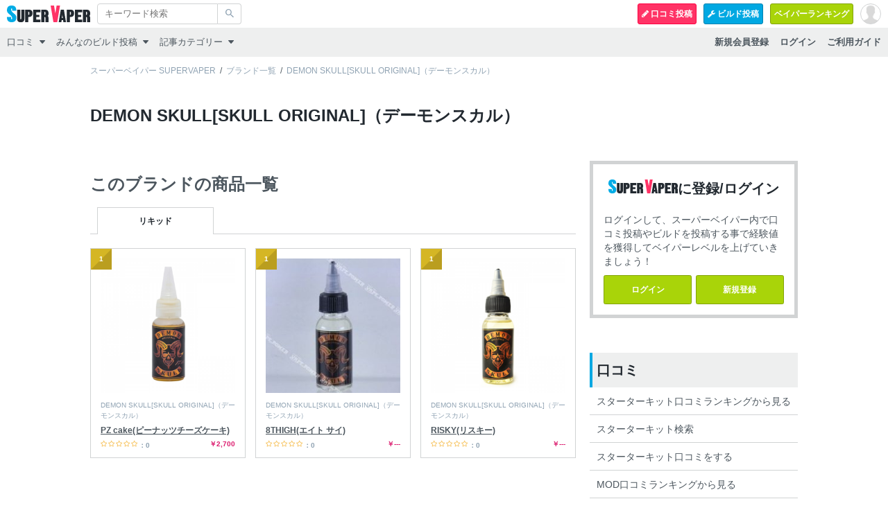

--- FILE ---
content_type: text/html; charset=UTF-8
request_url: https://super-vaper.com/brand/demon-skullskull-original%EF%BC%88%E3%83%87%E3%83%BC%E3%83%A2%E3%83%B3%E3%82%B9%E3%82%AB%E3%83%AB%EF%BC%89/
body_size: 10726
content:
<!DOCTYPE html><html lang="ja"
	prefix="og: https://ogp.me/ns#" ><head><meta charset="UTF-8"/><meta name="viewport" content="width=device-width,initial-scale=1,user-scalable=no,maximum-scale=1"/><title>DEMON SKULL[SKULL ORIGINAL]（デーモンスカル） | スーパーベイパー SUPERVAPER</title>
<script type="text/javascript" async defer src="https://www.google.com/recaptcha/api.js"></script>
<!-- Google Tag Manager for WordPress by gtm4wp.com -->
<script data-cfasync="false" data-pagespeed-no-defer>//<![CDATA[
	var gtm4wp_datalayer_name = "dataLayer";
	var dataLayer = dataLayer || [];
//]]>
</script>
<!-- End Google Tag Manager for WordPress by gtm4wp.com -->
<!-- All In One SEO Pack 3.6.2ob_start_detected [-1,-1] -->
<script type="application/ld+json" class="aioseop-schema">{}</script>
<link rel="canonical" href="https://super-vaper.com/brand//demon-skullskull-original%ef%bc%88%e3%83%87%e3%83%bc%e3%83%a2%e3%83%b3%e3%82%b9%e3%82%ab%e3%83%ab%ef%bc%89/" />
<!-- All In One SEO Pack -->
<link rel='dns-prefetch' href='//cdnjs.cloudflare.com' />
<link rel='dns-prefetch' href='//maxcdn.bootstrapcdn.com' />
<link rel='dns-prefetch' href='//fonts.googleapis.com' />
<link rel='dns-prefetch' href='//s.w.org' />
<link rel='stylesheet' id='wp-block-library-css'  href='https://super-vaper.com/wp-includes/css/dist/block-library/style.min.css?ver=5.4.18' type='text/css' media='all' />
<link rel='stylesheet' id='toc-screen-css'  href='https://super-vaper.com/wp-content/plugins/table-of-contents-plus/screen.min.css?ver=2002' type='text/css' media='all' />
<link rel='stylesheet' id='wtc-tippy-css-css'  href='https://super-vaper.com/wp-content/plugins/wp-tooltip-contents/backdrop.css?ver=5.4.18' type='text/css' media='all' />
<link rel='stylesheet' id='wordpress-popular-posts-css-css'  href='https://super-vaper.com/wp-content/plugins/wordpress-popular-posts/assets/css/wpp.css?ver=5.1.0' type='text/css' media='all' />
<link rel='stylesheet' id='ligature-symbols-css'  href='https://super-vaper.com/wp-content/plugins/gianism/assets/css/lsf.css?ver=2.11' type='text/css' media='all' />
<link rel='stylesheet' id='gianism-css'  href='https://super-vaper.com/wp-content/plugins/gianism/assets/css/gianism-style.css?ver=4.0.0' type='text/css' media='all' />
<link rel='stylesheet' id='normalize-css'  href='//cdnjs.cloudflare.com/ajax/libs/normalize/5.0.0/normalize.min.css?ver=5.4.18' type='text/css' media='all' />
<link rel='stylesheet' id='ionicons-css'  href='//cdnjs.cloudflare.com/ajax/libs/ionicons/2.0.1/css/ionicons.min.css?ver=5.4.18' type='text/css' media='all' />
<link rel='stylesheet' id='font-awesome-css'  href='//maxcdn.bootstrapcdn.com/font-awesome/4.7.0/css/font-awesome.min.css?ver=5.4.18' type='text/css' media='all' />
<link rel='stylesheet' id='google-fonts-anton-css'  href='//fonts.googleapis.com/css?family=Anton&#038;ver=5.4.18' type='text/css' media='all' />
<link rel='stylesheet' id='google-fonts-oswald-css'  href='//fonts.googleapis.com/css?family=Oswald%3A700&#038;ver=5.4.18' type='text/css' media='all' />
<link rel='stylesheet' id='jquery-ui-css-css'  href='//cdnjs.cloudflare.com/ajax/libs/jqueryui/1.12.1/jquery-ui.css?ver=5.4.18' type='text/css' media='all' />
<link rel='stylesheet' id='jquery-ui-theme-css'  href='//cdnjs.cloudflare.com/ajax/libs/jqueryui/1.12.1/themes/base/theme.css?ver=5.4.18' type='text/css' media='all' />
<link rel='stylesheet' id='theme-style-css'  href='https://super-vaper.com/wp-content/themes/supervapor/css/style.css?ver=260118093906' type='text/css' media='all' />
<link rel='stylesheet' id='style-css'  href='https://super-vaper.com/wp-content/themes/supervapor/style.css?ver=5.4.18' type='text/css' media='all' />
<link rel='stylesheet' id='photoswipe-style-css'  href='https://super-vaper.com/wp-content/themes/supervapor/js/photoswipe/photoswipe.css?ver=5.4.18' type='text/css' media='all' />
<link rel='stylesheet' id='photoswipe-default-skin-style-css'  href='https://super-vaper.com/wp-content/themes/supervapor/js/photoswipe/default-skin/default-skin.css?ver=5.4.18' type='text/css' media='all' />
<script type='text/javascript' src='//code.jquery.com/jquery-3.2.1.min.js?ver=3.2.1'></script>
<script type='text/javascript' src='https://super-vaper.com/wp-content/plugins/duracelltomi-google-tag-manager/js/gtm4wp-form-move-tracker.js?ver=1.11.4'></script>
<script type='text/javascript'>
/* <![CDATA[ */
var wpp_params = {"sampling_active":"0","sampling_rate":"100","ajax_url":"https:\/\/super-vaper.com\/wp-json\/wordpress-popular-posts\/v1\/popular-posts","ID":"","token":"42942f93f6","debug":""};
/* ]]> */
</script>
<script type='text/javascript' src='https://super-vaper.com/wp-content/plugins/wordpress-popular-posts/assets/js/wpp-5.0.0.min.js?ver=5.1.0'></script>
		<style>
			.sv-section.sv-section-adcode:empty,
			.widget.widget_adcode_widget:empty{
				display:none !important;
			}
		</style>
		
<!-- Google Tag Manager for WordPress by gtm4wp.com -->
<script data-cfasync="false" data-pagespeed-no-defer>//<![CDATA[
	var dataLayer_content = {"pagePostType":"im_item","pagePostType2":"tax-im_item","pageCategory":[]};
	dataLayer.push( dataLayer_content );//]]>
</script>
<script data-cfasync="false">//<![CDATA[
(function(w,d,s,l,i){w[l]=w[l]||[];w[l].push({'gtm.start':
new Date().getTime(),event:'gtm.js'});var f=d.getElementsByTagName(s)[0],
j=d.createElement(s),dl=l!='dataLayer'?'&l='+l:'';j.async=true;j.src=
'//www.googletagmanager.com/gtm.'+'js?id='+i+dl;f.parentNode.insertBefore(j,f);
})(window,document,'script','dataLayer','GTM-MFW6FDW');//]]>
</script>
<!-- End Google Tag Manager -->
<!-- End Google Tag Manager for WordPress by gtm4wp.com --><link rel="apple-touch-icon" sizes="180x180" href="/wp-content/uploads/fbrfg/apple-touch-icon.png">
<link rel="icon" type="image/png" sizes="32x32" href="/wp-content/uploads/fbrfg/favicon-32x32.png">
<link rel="icon" type="image/png" sizes="16x16" href="/wp-content/uploads/fbrfg/favicon-16x16.png">
<link rel="manifest" href="/wp-content/uploads/fbrfg/site.webmanifest">
<link rel="mask-icon" href="/wp-content/uploads/fbrfg/safari-pinned-tab.svg" color="#5bbad5">
<link rel="shortcut icon" href="/wp-content/uploads/fbrfg/favicon.ico">
<meta name="msapplication-TileColor" content="#ffffff">
<meta name="msapplication-config" content="/wp-content/uploads/fbrfg/browserconfig.xml">
<meta name="theme-color" content="#ffffff">		<style type="text/css" id="wp-custom-css">
			textarea#message{height:150px;}
#__wp-content img.size-large, .wp-content img.size-large,iframe{
	margin: 1em 0 1em -10px;
	max-width: 106.6666%;
}
@media screen and (min-width: 480px){
	#__wp-content img.size-large, .wp-content img.size-large,iframe{
		margin: 1em 0;
		max-width: 100%;
	}
}

.widget_media_image,
.widget_media_image>div,
.widget_media_image>div img{
	max-width:100%;
	height:auto;
}
.widget_media_image>div .wp-caption-text{
	margin:0;
	font-size:16px;
	font-weight:bold;
	line-height:25px;
}

body.page-id-6331 #supervaper .page-header,
body.page-id-6331 #supervaper .breadcrumb{
	display:none;
}

.sv-item-header-thumbs-item img{
	object-fit: cover;
	height: 100%;
	width: 100%;
}



.tippy-popper{pointer-events:auto !important;}
.tippy-content a{color:white}		</style>
		<script>ajaxUrl="https://super-vaper.com/wp-admin/admin-ajax.php";</script></head><body data-rsssl=1 class="archive tax-im_maker term-demon-skullskull-original term-144">
<div id="supervaper"><header class="header"><div class="wrap clearfix"><div class="header-title"><a href="https://super-vaper.com" rel="home" class="header-title-logo"><img src="https://super-vaper.com/wp-content/themes/supervapor/image/logo.svg" width="200" height="40" alt="スーパーベイパー SUPERVAPER"/></a></div><div class="header-menu"><ul class="header-menu-list"><li class="header-menu-list-item"><a href="javascript:" data-sv-action="show-navmenu"><span> </span><span> </span><span> </span></a></li><li class="header-menu-list-item"><a href="javascript:" data-sv-action="show-searchbar"><span>検索</span></a></li><li class="header-menu-list-item"><a href="https://super-vaper.com/guide"><span class="py-0">ご利用ガイド</span></a></li><li class="header-menu-list-item"><a href="https://super-vaper.com/wp-login.php"><span>ログイン</span></a></li></ul></div><div class="header-button"><div class="header-button-default"><a href="https://super-vaper.com/vape/?write-review=1" class="btn btn-sm btn-secondary"><i class="fa fa-pencil"></i> 口コミ投稿</a></div><div class="header-button-default"><a href="https://super-vaper.com/build/post/" class="btn btn-sm btn-primary"><i class="fa fa-wrench"></i> ビルド投稿</a></div><div class="header-button-default"><a href="https://super-vaper.com/vaper/" class="btn btn-sm btn-thirdly">ベイパーランキング</a></div><div class="header-button-icon"><a href="https://super-vaper.com/wp-login.php?redirect_to=https%3A%2F%2Fsuper-vaper.com%2Fbrand%2Fdemon-skullskull-original%25EF%25BC%2588%25E3%2583%2587%25E3%2583%25BC%25E3%2583%25A2%25E3%2583%25B3%25E3%2582%25B9%25E3%2582%25AB%25E3%2583%25AB%25EF%25BC%2589%2F" title="ログインしていません。" class="btn btn-sm btn-thirdly no-login"></a></div></div></div></header><div class="searchbar modal"><div class="modal-background"></div><div class="modal-closer"><a href="javascript:" data-sv-action="close-modal"><i class="icon ion-android-close"></i></a></div><div class="wrap clearfix"><div class="searchbar-application"><div class="searchbar-application-form"><form method="get" action="https://super-vaper.com/"><input type="search" name="s" placeholder="キーワード検索" value="" autocomplete="on" list="suggestion_keywords"/><button type="submit" onclick="if($(this).prev('input').val()==''){alert('検索キーワードが未入力です。');return false;}"><i class="icon ion-android-search"></i></button><datalist id="suggestion_keywords"><option value="mtl rda"></option><option value="MTL RDA クラプトン"></option><option value="18650"></option><option value="BI-SO（ビソー）"></option><option value="melo"></option><option value="TOBACCO MENTHOL(タバコメンソール)"></option><option value="istick"></option><option value="hiliq"></option><option value="2026"></option><option value="TOBACCO(タバコ)"></option><option value="2025"></option><option value="2024"></option><option value="mtl"></option><option value="index"></option><option value="TROPICAL DELIGHT(トロピカルデライト)"></option><option value="TOBACCO"></option></datalist></form></div><div class="searchbar-application-autocomplete"><b>よく検索されているワード</b><a href="https://super-vaper.com/?s=mtl rda">mtl rda</a><a href="https://super-vaper.com/?s=MTL RDA クラプトン">MTL RDA クラプトン</a><a href="https://super-vaper.com/?s=18650">18650</a><a href="https://super-vaper.com/?s=BI-SO（ビソー）">BI-SO（ビソー）</a><a href="https://super-vaper.com/?s=melo">melo</a><a href="https://super-vaper.com/?s=TOBACCO MENTHOL(タバコメンソール)">TOBACCO MENTHOL(タバコメンソール)</a><a href="https://super-vaper.com/?s=istick">istick</a><a href="https://super-vaper.com/?s=hiliq">hiliq</a><a href="https://super-vaper.com/?s=2026">2026</a><a href="https://super-vaper.com/?s=TOBACCO(タバコ)">TOBACCO(タバコ)</a></div></div></div></div><nav class="navigation modal"><div class="modal-background"></div><div class="modal-closer"><a href="javascript:" data-sv-action="close-modal"><i class="icon ion-android-close"></i></a></div><div class="wrap clearfix"><ul class="navigation-list"><li class="navigation-list-item"><a href="https://super-vaper.com/guide/"><b>ご利用ガイド</b></a></li><li class="navigation-list-item"><a href="https://super-vaper.com/wp-login.php?redirect_to=https%3A%2F%2Fsuper-vaper.com%2Fbrand%2Fdemon-skullskull-original%25EF%25BC%2588%25E3%2583%2587%25E3%2583%25BC%25E3%2583%25A2%25E3%2583%25B3%25E3%2582%25B9%25E3%2582%25AB%25E3%2583%25AB%25EF%25BC%2589%2F"><b>ログイン</b></a></li><li class="navigation-list-item"><a href="https://super-vaper.com/wp-login.php?action=register"><b>新規会員登録</b></a></li><li class="navigation-list-item sp-only"><a href="https://super-vaper.com/vape/?write-review=1"><b>口コミ投稿</b></a></li><li class="navigation-list-item sp-only"><a href="https://super-vaper.com/build/post/"><b>ビルド投稿</b></a></li><li class="navigation-list-item sp-only"><a href="https://super-vaper.com/vaper/"><b>ベイパーランキング</b></a></li><li class="navigation-list-item navigation-list-item-haschild"><a href="https://super-vaper.com/vape/" data-sv-action="show-children">口コミ</a><ul><li><a href="https://super-vaper.com/vape/starterkit/">スターターキット</a></li><li><a href="https://super-vaper.com/vape/mod/">MOD（VAPE本体）</a></li><li><a href="https://super-vaper.com/vape/atomizer/">アトマイザー</a></li><li><a href="https://super-vaper.com/vape/liquid/">リキッド</a></li></ul></li><li class="navigation-list-item navigation-list-item-haschild"><a href="https://super-vaper.com/build/" data-sv-action="show-children">みんなのビルド投稿</a><ul><li><a href="https://super-vaper.com/build/category/rda/">RDA</a></li><li><a href="https://super-vaper.com/build/category/rta/">RTA</a></li><li><a href="https://super-vaper.com/build/category/rdta/">RDTA</a></li><li><a href="https://super-vaper.com/build/">すべて</a></li></ul></li><li class="navigation-list-item navigation-list-item-haschild"><a href="https://super-vaper.com/column/category/review/" data-sv-action="show-children">記事カテゴリー</a><ul><li><a href="https://super-vaper.com/column/category/other/">その他</a></li><li><a href="https://super-vaper.com/column/category/review/">レビュー</a></li><li><a href="https://super-vaper.com/column/category/liquid/">リキッド</a></li><li><a href="https://super-vaper.com/column/category/starter-kit/">スターターキット</a></li><li><a href="https://super-vaper.com/column/category/mod/">MOD</a></li><li><a href="https://super-vaper.com/column/category/atomizer/">アトマイザー</a></li><li><a href="https://super-vaper.com/column/category/%e4%ba%92%e6%8f%9b%e6%a9%9f/">互換機</a></li><li><a href="https://super-vaper.com/column/category/%e3%82%b3%e3%83%a9%e3%83%a0/">コラム</a></li><li><a href="https://super-vaper.com/column/category/pod/">POD</a></li><li><a href="https://super-vaper.com/column/category/%e3%82%b7%e3%83%a7%e3%83%83%e3%83%97%e6%83%85%e5%a0%b1/">ショップ情報</a></li></ul></li></ul></div></nav><div class="wrap"><ul class="breadcrumb"><li><a href="https://super-vaper.com">スーパーベイパー SUPERVAPER</a></li><li><a href="https://super-vaper.com/brand/">ブランド一覧</a></li><li><span>DEMON SKULL[SKULL ORIGINAL]（デーモンスカル）</span></li></ul></div><div id="supervaper-container"><header class="page-header"><div class="wrap"><h1 class="page-header-title">DEMON SKULL[SKULL ORIGINAL]（デーモンスカル）</h1></div></header><div class="wrap clearfix"><main id="supervaper-main" class="sv-page sv-vape-ranking"><section class="sv-section mb-0 sv-section-adcode"><!-- brand_term_adcode_top start --><!-- brand_term_adcode_top end --></section><section class="sv-section sv-section-vape-ranking"><h2>このブランドの商品一覧</h2><div id="content-tab" class="sv-content-tab flex"><a href="https://super-vaper.com/brand//demon-skullskull-original%ef%bc%88%e3%83%87%e3%83%bc%e3%83%a2%e3%83%b3%e3%82%b9%e3%82%ab%e3%83%ab%ef%bc%89/?tab=liquid#content-tab" class="sv-content-tab-item flex-item is-active">リキッド</a></div><div class="sv-ranking-list"><article class="sv-ranking-list-box"><div class="sv-ranking-list-box-items is-show"><ul class="flex"><!-- int(0)
 -->
<li data-review-point="0" class="sv-ranking-list-box-item sv-ranking-list-box-item-8262"><a href="https://super-vaper.com/vape/liquid/8262/" class="flex"><div class="sv-ranking-list-box-item-no sv-rank-item-no sv-rank-item-no-1">1</div><div style="background:url(https://super-vaper.com/wp-content/uploads/2020/02/5ba897d6d697425ab4b38f14e988b482-12-300x300.png) center center no-repeat;" class="sv-ranking-list-box-item-thumbnail"><img width="700" height="700" src="https://super-vaper.com/wp-content/uploads/2020/02/5ba897d6d697425ab4b38f14e988b482-12.png" class="attachment-post-thumbnail size-post-thumbnail wp-post-image" alt="" srcset="https://super-vaper.com/wp-content/uploads/2020/02/5ba897d6d697425ab4b38f14e988b482-12.png 700w, https://super-vaper.com/wp-content/uploads/2020/02/5ba897d6d697425ab4b38f14e988b482-12-300x300.png 300w, https://super-vaper.com/wp-content/uploads/2020/02/5ba897d6d697425ab4b38f14e988b482-12-150x150.png 150w" sizes="(max-width: 700px) 100vw, 700px" /></div><div class="sv-ranking-list-box-item-text flex"><div class="sv-ranking-list-box-item-bland">DEMON SKULL[SKULL ORIGINAL]（デーモンスカル）</div><h2 class="mt-0 sv-ranking-list-box-item-title">PZ cake(ピーナッツチーズケーキ)</h2><div class="sv-ranking-list-box-item-stars flex"><i aria-hidden="true" class="fa fa fa-star-o"></i><i aria-hidden="true" class="fa fa fa-star-o"></i><i aria-hidden="true" class="fa fa fa-star-o"></i><i aria-hidden="true" class="fa fa fa-star-o"></i><i aria-hidden="true" class="fa fa fa-star-o"></i>：0</div><div class="sv-ranking-list-box-item-price">￥2,700</div></div></a></li><!-- float(0)
 -->
<li data-review-point="0" class="sv-ranking-list-box-item sv-ranking-list-box-item-8263"><a href="https://super-vaper.com/vape/liquid/8263/" class="flex"><div class="sv-ranking-list-box-item-no sv-rank-item-no sv-rank-item-no-1">1</div><div style="background:url(https://super-vaper.com/wp-content/uploads/2020/02/unnamed-file-400-300x225.jpeg) center center no-repeat;" class="sv-ranking-list-box-item-thumbnail"><img width="448" height="336" src="https://super-vaper.com/wp-content/uploads/2020/02/unnamed-file-400.jpeg" class="attachment-post-thumbnail size-post-thumbnail wp-post-image" alt="" srcset="https://super-vaper.com/wp-content/uploads/2020/02/unnamed-file-400.jpeg 448w, https://super-vaper.com/wp-content/uploads/2020/02/unnamed-file-400-300x225.jpeg 300w" sizes="(max-width: 448px) 100vw, 448px" /></div><div class="sv-ranking-list-box-item-text flex"><div class="sv-ranking-list-box-item-bland">DEMON SKULL[SKULL ORIGINAL]（デーモンスカル）</div><h2 class="mt-0 sv-ranking-list-box-item-title">8THIGH(エイト サイ)</h2><div class="sv-ranking-list-box-item-stars flex"><i aria-hidden="true" class="fa fa fa-star-o"></i><i aria-hidden="true" class="fa fa fa-star-o"></i><i aria-hidden="true" class="fa fa fa-star-o"></i><i aria-hidden="true" class="fa fa fa-star-o"></i><i aria-hidden="true" class="fa fa fa-star-o"></i>：0</div><div class="sv-ranking-list-box-item-price">￥---</div></div></a></li><!-- float(0)
 -->
<li data-review-point="0" class="sv-ranking-list-box-item sv-ranking-list-box-item-8264"><a href="https://super-vaper.com/vape/liquid/8264/" class="flex"><div class="sv-ranking-list-box-item-no sv-rank-item-no sv-rank-item-no-1">1</div><div style="background:url(https://super-vaper.com/wp-content/uploads/2020/02/5ba897d6d697425ab4b38f14e988b482-13-300x300.png) center center no-repeat;" class="sv-ranking-list-box-item-thumbnail"><img width="700" height="700" src="https://super-vaper.com/wp-content/uploads/2020/02/5ba897d6d697425ab4b38f14e988b482-13.png" class="attachment-post-thumbnail size-post-thumbnail wp-post-image" alt="" srcset="https://super-vaper.com/wp-content/uploads/2020/02/5ba897d6d697425ab4b38f14e988b482-13.png 700w, https://super-vaper.com/wp-content/uploads/2020/02/5ba897d6d697425ab4b38f14e988b482-13-300x300.png 300w, https://super-vaper.com/wp-content/uploads/2020/02/5ba897d6d697425ab4b38f14e988b482-13-150x150.png 150w" sizes="(max-width: 700px) 100vw, 700px" /></div><div class="sv-ranking-list-box-item-text flex"><div class="sv-ranking-list-box-item-bland">DEMON SKULL[SKULL ORIGINAL]（デーモンスカル）</div><h2 class="mt-0 sv-ranking-list-box-item-title">RISKY(リスキー)</h2><div class="sv-ranking-list-box-item-stars flex"><i aria-hidden="true" class="fa fa fa-star-o"></i><i aria-hidden="true" class="fa fa fa-star-o"></i><i aria-hidden="true" class="fa fa fa-star-o"></i><i aria-hidden="true" class="fa fa fa-star-o"></i><i aria-hidden="true" class="fa fa fa-star-o"></i>：0</div><div class="sv-ranking-list-box-item-price">￥---</div></div></a></li></ul></div></article></div><div class="wp-content"><div class="text-center"><a href="javascript:" data-sv-action="show-searchbox" data-sv-searchbox-action="init" data-sv-searchbox-category="liquid" class="btn btn-secondary">種類・ブランドで絞り込み</a></div></div></section><section class="sv-section mt-0 sv-section-adcode"><!-- brand_term_adcode_bottom start --><!-- brand_term_adcode_bottom end --></section></main><aside id="supervaper-common" class="sidebar sidebar-common"><div id="adcode_widget-2" class="widget widget_adcode_widget"><!-- 2 start --><!-- 2 end --></div><div id="login_widget-2" class="widget widget_login_widget"><h3><img src="https://super-vaper.com/wp-content/themes/supervapor/image/logo.svg" width="100" height="20" alt="SUPERVAPER">に登録/ログイン</h3>		<div class="login-wrap">
			<!--<p></p>-->
			<!-- <p>スーパーベイパー内で口コミ投稿やビルドを投稿する事で経験値を獲得してベイパーレベルを上げていきましょう</p> -->
						<p>ログインして、スーパーベイパー内で口コミ投稿やビルドを投稿する事で経験値を獲得してベイパーレベルを上げていきましょう！</p>
			<div class="login-btn-wrap">
				<a class="btn btn-sm btn-thirdly" href="https://super-vaper.com/wp-login.php?redirect_to=https%3A%2F%2Fsuper-vaper.com%2Fbrand%2Fdemon-skullskull-original%25EF%25BC%2588%25E3%2583%2587%25E3%2583%25BC%25E3%2583%25A2%25E3%2583%25B3%25E3%2582%25B9%25E3%2582%25AB%25E3%2583%25AB%25EF%25BC%2589%2F">ログイン</a>
				<a class="btn btn-sm btn-thirdly" href="https://super-vaper.com/wp-login.php?action=register">新規登録</a>
			</div>
					</div>
		</div><div id="adcode_widget-3" class="widget widget_adcode_widget"><!-- 3 start --><!-- 3 end --></div><div id="nav_menu-2" class="widget widget_nav_menu"><h3>口コミ</h3><div class="menu-%e3%82%b5%e3%82%a4%e3%83%89%e3%83%90%e3%83%bc%e3%83%a1%e3%83%8b%e3%83%a5%e3%83%bc%ef%bc%88%e5%8f%a3%e3%82%b3%e3%83%9f%ef%bc%89-container"><ul id="menu-%e3%82%b5%e3%82%a4%e3%83%89%e3%83%90%e3%83%bc%e3%83%a1%e3%83%8b%e3%83%a5%e3%83%bc%ef%bc%88%e5%8f%a3%e3%82%b3%e3%83%9f%ef%bc%89" class="menu"><li id="menu-item-5673" class="menu-item menu-item-type-custom menu-item-object-custom menu-item-5673"><a href="/vape/starterkit/">スターターキット口コミランキングから見る</a></li>
<li id="menu-item-5674" class="menu-item menu-item-type-custom menu-item-object-custom menu-item-5674"><a href="/vape/starterkit/?searchbox=open">スターターキット検索</a></li>
<li id="menu-item-5675" class="menu-item menu-item-type-custom menu-item-object-custom menu-item-5675"><a href="/vape/?write-review=1&#038;category=starterkit">スターターキット口コミをする</a></li>
<li id="menu-item-5676" class="menu-item menu-item-type-custom menu-item-object-custom menu-item-5676"><a href="/vape/mod/">MOD口コミランキングから見る</a></li>
<li id="menu-item-5677" class="menu-item menu-item-type-custom menu-item-object-custom menu-item-5677"><a href="/vape/mod/?searchbox=open">MOD検索</a></li>
<li id="menu-item-5678" class="menu-item menu-item-type-custom menu-item-object-custom menu-item-5678"><a href="/vape/?write-review=1&#038;category=mod">MOD口コミをする</a></li>
<li id="menu-item-5679" class="menu-item menu-item-type-custom menu-item-object-custom menu-item-5679"><a href="/vape/atomizer/">アトマイザー口コミランキングから見る</a></li>
<li id="menu-item-5680" class="menu-item menu-item-type-custom menu-item-object-custom menu-item-5680"><a href="/vape/atomizer/?searchbox=open">アトマイザー検索</a></li>
<li id="menu-item-5681" class="menu-item menu-item-type-custom menu-item-object-custom menu-item-5681"><a href="/vape/?write-review=1&#038;category=atomizer">アトマイザー口コミをする</a></li>
<li id="menu-item-5682" class="menu-item menu-item-type-custom menu-item-object-custom menu-item-5682"><a href="/vape/liquid/">リキッド口コミランキングから見る</a></li>
<li id="menu-item-5683" class="menu-item menu-item-type-custom menu-item-object-custom menu-item-5683"><a href="/vape/liquid/?searchbox=open">リキッド検索</a></li>
<li id="menu-item-5684" class="menu-item menu-item-type-custom menu-item-object-custom menu-item-5684"><a href="/vape/?write-review=1&#038;category=liquid">リキッド口コミをする</a></li>
</ul></div></div><div id="nav_menu-3" class="widget widget_nav_menu"><h3>ビルド</h3><div class="menu-%e3%82%b5%e3%82%a4%e3%83%89%e3%83%90%e3%83%bc%e3%83%a1%e3%83%8b%e3%83%a5%e3%83%bc%ef%bc%88%e3%83%93%e3%83%ab%e3%83%89%ef%bc%89-container"><ul id="menu-%e3%82%b5%e3%82%a4%e3%83%89%e3%83%90%e3%83%bc%e3%83%a1%e3%83%8b%e3%83%a5%e3%83%bc%ef%bc%88%e3%83%93%e3%83%ab%e3%83%89%ef%bc%89" class="menu"><li id="menu-item-5685" class="menu-item menu-item-type-custom menu-item-object-custom menu-item-5685"><a href="/build/post/">ビルド投稿</a></li>
<li id="menu-item-5686" class="menu-item menu-item-type-custom menu-item-object-custom menu-item-5686"><a href="/build/category/rda">RDAから探す</a></li>
<li id="menu-item-5687" class="menu-item menu-item-type-custom menu-item-object-custom menu-item-5687"><a href="/build/category/rta">RTAから探す</a></li>
<li id="menu-item-5688" class="menu-item menu-item-type-custom menu-item-object-custom menu-item-5688"><a href="/build/category/rdta">RDTAから探す</a></li>
<li id="menu-item-5689" class="menu-item menu-item-type-custom menu-item-object-custom menu-item-5689"><a href="/build/">すべてから探す</a></li>
</ul></div></div><div id="categories-2" class="widget widget_categories"><h3>記事のカテゴリー</h3>		<ul>
				<li class="cat-item cat-item-1"><a href="https://super-vaper.com/column/category/other/">その他</a>
</li>
	<li class="cat-item cat-item-2"><a href="https://super-vaper.com/column/category/review/">レビュー</a>
</li>
	<li class="cat-item cat-item-3"><a href="https://super-vaper.com/column/category/liquid/">リキッド</a>
</li>
	<li class="cat-item cat-item-4"><a href="https://super-vaper.com/column/category/starter-kit/">スターターキット</a>
</li>
	<li class="cat-item cat-item-11"><a href="https://super-vaper.com/column/category/mod/">MOD</a>
</li>
	<li class="cat-item cat-item-12"><a href="https://super-vaper.com/column/category/atomizer/">アトマイザー</a>
</li>
	<li class="cat-item cat-item-16"><a href="https://super-vaper.com/column/category/%e4%ba%92%e6%8f%9b%e6%a9%9f/">互換機</a>
</li>
	<li class="cat-item cat-item-17"><a href="https://super-vaper.com/column/category/%e3%82%b3%e3%83%a9%e3%83%a0/">コラム</a>
</li>
	<li class="cat-item cat-item-18"><a href="https://super-vaper.com/column/category/pod/">POD</a>
</li>
	<li class="cat-item cat-item-19"><a href="https://super-vaper.com/column/category/%e3%82%b7%e3%83%a7%e3%83%83%e3%83%97%e6%83%85%e5%a0%b1/">ショップ情報</a>
</li>
		</ul>
			</div><div id="adcode_widget-4" class="widget widget_adcode_widget"><!-- 4 start --><!-- 4 end --></div></aside></div></div><footer id="supervaper-footer" class="sv-footer"><div class="wrap clearfix"><div class="sv-footer-info"><h2>『SUPERVAPER』とは？</h2><p>SUPER VAPERとは、電子タバコ・VAPE（ベイプ）好きの方やこれからVAPEを始められる皆様で作り上げるユーザー構築型口コミサイトです。 実際に使用した商品のリアルな情報や感想、自分のビルドの設定を他のVAPERやこれからVAPEを始められる方の参考になる場所です。</p><div class="flex sv-footer-snsbtns"><a href="http://www.facebook.com/share.php?u=https://super-vaper.com" onclick="window.open(this.href,'FBwindow','width=650,height=450,menubar=no,toolbar=no,scrollbars=yes');return false;" class="flex-item snsbtn snsbtn-fb"><div class="snsbtn-bland anton">Facebook</div><div class="snsbtn-unittext">でシェア！</div></a><a href="http://twitter.com/share?url=https://super-vaper.com&text=スーパーベイパー SUPERVAPER https://super-vaper.com" target="_blank" class="flex-item snsbtn snsbtn-tw"><div class="snsbtn-bland anton">Twitter</div><div class="snsbtn-unittext">でシェア！</div></a><a href="http://line.me/R/msg/text/?スーパーベイパー SUPERVAPER https://super-vaper.com" target="_blank" class="flex-item snsbtn snsbtn-li"><div class="snsbtn-bland anton">LINE</div><div class="snsbtn-unittext">で教える！</div></a></div></div></div><div class="wrap clearfix"><div class="sv-footer-navigation"><div class="menu-%e3%83%95%e3%83%83%e3%82%bf%e3%83%bc%e3%83%a1%e3%83%8b%e3%83%a5%e3%83%bc-container"><ul id="menu-%e3%83%95%e3%83%83%e3%82%bf%e3%83%bc%e3%83%a1%e3%83%8b%e3%83%a5%e3%83%bc" class="menu"><li id="menu-item-1143" class="menu-item menu-item-type-post_type menu-item-object-page menu-item-1143"><a href="https://super-vaper.com/company/">運営会社</a></li>
<li id="menu-item-6311" class="menu-item menu-item-type-post_type menu-item-object-page menu-item-6311"><a href="https://super-vaper.com/rules/">利用規約</a></li>
<li id="menu-item-6310" class="menu-item menu-item-type-post_type menu-item-object-page menu-item-privacy-policy menu-item-6310"><a href="https://super-vaper.com/privacy/">個人情報保護方針</a></li>
<li id="menu-item-1142" class="menu-item menu-item-type-post_type menu-item-object-page menu-item-1142"><a href="https://super-vaper.com/contact/">お問い合わせ（Contact us）</a></li>
<li id="menu-item-6313" class="menu-item menu-item-type-custom menu-item-object-custom menu-item-6313"><a target="_blank" rel="noopener noreferrer" href="https://www.instagram.com/supervaper_japan/?hl=ja">公式Instagram <img style="vertical-align: middle;" src="https://super-vaper.com/wp-content/uploads/2020/02/IG_Glyph_Fill.png" width="30" height="30" alt="インスタグラム"></a></li>
<li id="menu-item-12557" class="menu-item menu-item-type-custom menu-item-object-custom menu-item-12557"><a target="_blank" rel="noopener noreferrer" href="https://twitter.com/supvap">公式Twitter <img style="vertical-align: middle;" src="https://super-vaper.com/wp-content/uploads/2020/06/Twitter_icon-icons.com_66803-150x150.png" width="30" height="30" alt="ツイッター"></a></li>
</ul></div></div></div><div class="sv-footer-copyright"><a href="https://super-vaper.com" rel="home" class="sv-footer-logo"><img src="https://super-vaper.com/wp-content/themes/supervapor/image/logo-white.svg" width="200" height="40" alt="スーパーベイパー SUPERVAPER"/></a><p>(C) 2018-2026 <a href="https://super-vaper.com" rel="home">スーパーベイパー SUPERVAPER</a> All Rights Reserved.</p></div></footer><div id="supervaper-search-modal-application" class="searchbox modal"><div class="modal-background"></div><div class="modal-closer"><a href="javascript:" data-sv-action="close-modal"><i class="icon ion-android-close"></i></a></div><div class="searchbox-application"><div class="searchbox-application-header"><div class="searchbox-application-header-title">絞り込み検索</div><div class="searchbox-application-header-lefticon"><a href="javascript:" data-sv-searchbox-action="selection-close" disabled="disabled"><i class="icon ion-chevron-left"></i></a></div><div class="searchbox-application-header-righticon"><a href="javascript:" data-sv-action="close-modal"><i class="icon ion-android-close"></i></a></div></div><div class="searchbox-application-main"><div class="searchbox-application-main-menu"><div class="searchbox-application-main-menu-item"></div><div class="searchbox-application-main-menu-selection selection-shape"></div><div class="searchbox-application-main-menu-selection selection-brand"></div><div class="searchbox-application-main-menu-selection selection-type"></div><div class="searchbox-application-main-menu-selection selection-flavor"></div><div class="searchbox-application-main-menu-selection selection-price"></div><div class="searchbox-application-main-menu-selection selection-taste"></div><div class="searchbox-application-main-menu-selection selection-madein"></div><div class="searchbox-application-main-menu-selection selection-result"></div><div class="searchbox-application-main-menu-keywords"><div class="searchbox-application-main-menu-keywords-input"><input type="keyword" value="" placeholder="商品名や説明から検索します" data-sv-searchbox-keyword-search="1" class="input"/></div><div class="searchbox-application-main-menu-keywords-description">各条件を指定したら、下の検索ボタンを押してください。お探しの商品が見つからない場合データベースに該当の商品がまだ登録されていない可能性があります。スーパーベイパー運営に<a href="/contact/">お問い合わせ</a>いただければ、速やかに登録対応させていただきます。<br/><div class="text-center"><button href="javascript:" data-sv-searchbox-action="clear-all" class="btn btn-sm">現在の絞り込み条件をすべてクリア</button></div></div><div class="searchbox-application-main-menu-keywords-description rba">ビルドセッティングをしたアトマイザーを選択します。ブランド、タイプ、キーワードを入力して下の「絞り込む」ボタンを押してください。絞り込まれたアトマイザーの枠をクリックするとビルド投稿のアトマイザーに選択されます。</div></div></div><div class="searchbox-application-main-selection"><div class="searchbox-application-main-selection-inner selection-default selection-shape"></div><div class="searchbox-application-main-selection-inner selection-default selection-brand"> </div><div class="searchbox-application-main-selection-inner selection-default selection-type"></div><div class="searchbox-application-main-selection-inner selection-default selection-flavor"></div><div class="searchbox-application-main-selection-inner selection-default selection-price"></div><div class="searchbox-application-main-selection-inner selection-default selection-taste"></div><div class="searchbox-application-main-selection-inner selection-default selection-madein"></div><div class="searchbox-application-main-selection-inner selection-default selection-result"></div></div></div><div class="searchbox-application-footer"><div class="searchbox-application-footer-counter"><div class="searchbox-application-footer-counter-counted none"><b>000</b><span>個の商品に絞り込み</span></div><div class="searchbox-application-footer-counter-uncounted"><b class="text-red">該当する商品がありません</b></div></div><div class="searchbox-application-footer-buttons"><a href="javascript:" data-sv-searchbox-action="submit" class="btn btn-secondary">検索する</a><a href="javascript:" data-sv-searchbox-action="build-search" style="font-size:15px;" class="btn btn-primary">アトマイザーを絞り込む</a><a href="javascript:" data-sv-searchbox-action="build-rba-search" style="font-size:15px;" class="btn btn-secondary">アトマイザーを絞り込む</a></div></div></div></div><script id="__template__searchbox-application-main-menu-item" type="text/template"><select data-sv-searchbox-change="category"><option value="starterkit"<% if(currentItem=='starterkit'){print(' selected')} %>>スターターキット</option>
<option value="mod"<% if(currentItem=='mod'){print(' selected')} %>>MOD（本体）</option>
<option value="atomizer"<% if(currentItem=='atomizer'){print(' selected')} %>>アトマイザー</option>
<option value="liquid"<% if(currentItem=='liquid'){print(' selected')} %>>リキッド</option></select><span>を絞り込み</span></script><script id="__template__searchbox-application-main-menu-selection" type="text/template"><a href="javascript:" data-sv-searchbox-action="selection-open" data-sv-searchbox-selection="<%- key %>"><span class="name"><%- label %></span><% if(selected.length==0){ %><span class="none">指定なし</span><% }else{ %><span class="selected"><%= selected.join(',') %></span><% } %><span class="icon"><i class="icon ion-chevron-right"></i></span></a></script><script id="__template__searchbox-application-main-selection-inner-default" type="text/template"><div class="selection-default-list"><% for(var _key in items){ var value=items[_key] %><a href="javascript:" data-sv-searchbox-action="select-item" data-sv-searchbox-select-key="<%= key %>" data-sv-searchbox-select-value="<%= _key %>" class="selection-default-list-item selection-default-list-circleitem"><span><%= value %></span><span class="btn btn-sm btn-primary">選択</span></a><% } %></div></script><script id="__template__searchbox-application-main-selection-inner-result" type="text/template"><p>絞り込まれたアトマイザーの枠をクリックするとビルド投稿のアトマイザーに選択されます。</p><div class="selection-result-list"><% for(var _key in items){ var value=items[_key] %><a href="javascript:" data-sv-searchbox-action="select-item-one" data-sv-searchbox-select-key="id" data-sv-searchbox-select-value="<%= value.ID %>" class="selection-result-list-item"><img src="<%= value.image %>"/><span><%= value.post_title %></span><div style="text-decoration:none;" class="mt-2 btn btn-block btn-sm btn-secondary">選択</div></a><% } %></div></script><script id="__template__searchbox-application-main-selection-inner-price" type="text/template"><div class="selection-default-list"><% for(var key in items){ var value=items[key] %><a href="javascript:" data-sv-searchbox-action="select-item" data-sv-searchbox-select-key="price" data-sv-searchbox-select-value="<%= key %>" class="selection-default-list-item selection-default-list-priceitem"><span class="btn btn-sm btn-primary"></span><span><%= value %></span></a><% } %></div></script><script id="__template__searchbox-application-main-selection-inner-brand" type="text/template"><div class="selection-brand-initialnav"><div class="selection-brand-initialnav-desc">ブランド名を選択してください。<br><small>※選択をすべてはずしたらすべて表記されます</small></div><div class="selection-brand-initialnav-list"><a href="javascript:" data-sv-searchbox-action="toggle-brand-initial" data-sv-searchbox-initial="A">A</a><a href="javascript:" data-sv-searchbox-action="toggle-brand-initial" data-sv-searchbox-initial="B">B</a><a href="javascript:" data-sv-searchbox-action="toggle-brand-initial" data-sv-searchbox-initial="C">C</a><a href="javascript:" data-sv-searchbox-action="toggle-brand-initial" data-sv-searchbox-initial="D">D</a><a href="javascript:" data-sv-searchbox-action="toggle-brand-initial" data-sv-searchbox-initial="E">E</a><a href="javascript:" data-sv-searchbox-action="toggle-brand-initial" data-sv-searchbox-initial="F">F</a><a href="javascript:" data-sv-searchbox-action="toggle-brand-initial" data-sv-searchbox-initial="G">G</a><a href="javascript:" data-sv-searchbox-action="toggle-brand-initial" data-sv-searchbox-initial="H">H</a><a href="javascript:" data-sv-searchbox-action="toggle-brand-initial" data-sv-searchbox-initial="I">I</a><a href="javascript:" data-sv-searchbox-action="toggle-brand-initial" data-sv-searchbox-initial="J">J</a><a href="javascript:" data-sv-searchbox-action="toggle-brand-initial" data-sv-searchbox-initial="K">K</a><a href="javascript:" data-sv-searchbox-action="toggle-brand-initial" data-sv-searchbox-initial="L">L</a><a href="javascript:" data-sv-searchbox-action="toggle-brand-initial" data-sv-searchbox-initial="M">M</a><a href="javascript:" data-sv-searchbox-action="toggle-brand-initial" data-sv-searchbox-initial="N">N</a><a href="javascript:" data-sv-searchbox-action="toggle-brand-initial" data-sv-searchbox-initial="O">O</a><a href="javascript:" data-sv-searchbox-action="toggle-brand-initial" data-sv-searchbox-initial="P">P</a><a href="javascript:" data-sv-searchbox-action="toggle-brand-initial" data-sv-searchbox-initial="Q">Q</a><a href="javascript:" data-sv-searchbox-action="toggle-brand-initial" data-sv-searchbox-initial="R">R</a><a href="javascript:" data-sv-searchbox-action="toggle-brand-initial" data-sv-searchbox-initial="S">S</a><a href="javascript:" data-sv-searchbox-action="toggle-brand-initial" data-sv-searchbox-initial="T">T</a><a href="javascript:" data-sv-searchbox-action="toggle-brand-initial" data-sv-searchbox-initial="U">U</a><a href="javascript:" data-sv-searchbox-action="toggle-brand-initial" data-sv-searchbox-initial="V">V</a><a href="javascript:" data-sv-searchbox-action="toggle-brand-initial" data-sv-searchbox-initial="W">W</a><a href="javascript:" data-sv-searchbox-action="toggle-brand-initial" data-sv-searchbox-initial="X">X</a><a href="javascript:" data-sv-searchbox-action="toggle-brand-initial" data-sv-searchbox-initial="Y">Y</a><a href="javascript:" data-sv-searchbox-action="toggle-brand-initial" data-sv-searchbox-initial="Z">Z</a><a href="javascript:" data-sv-searchbox-action="toggle-brand-initial" data-sv-searchbox-initial="*">その他</a></div></div><div class="selection-default-list selection-default-namelist"><% var initials=['A','B','C','D','E','F','G','H','I','J','K','L','M','N','O','P','Q','R','S','T','U','V','W','X','Y','Z'] %>
<% for(var i in initials){ var initial=initials[i] %><div data-sv-searchbox-initgroup="<%= initial %>" class="selection-default-list-group"><div class="selection-default-namelist-divider"><%= initial %></div><% for(var id in items){ var item=items[id] %>
<% regexp=new RegExp('^'+initial,'i') %>
<% if(item.match(regexp)!=null){ %><a href="javascript:" data-sv-searchbox-action="select-item" data-sv-searchbox-select-key="brand" data-sv-searchbox-select-value="<%= id %>" class="selection-default-list-item"><span><%= item %></span><span class="btn btn-sm btn-primary">選択</span></a><% } %>
<% } %></div><% } %><div data-sv-searchbox-initgroup="*" class="selection-default-list-group"><div class="selection-default-namelist-divider">その他</div><% for(var id in items){ var item=items[id] %>
<% regexp=new RegExp('^[^A-Za-z]','i') %>
<% if(item.match(regexp)!=null){ %><a href="javascript:" data-sv-searchbox-action="select-item" data-sv-searchbox-select-key="brand" data-sv-searchbox-select-value="<%= id %>" class="selection-default-list-item"><span><%= item %></span><span class="btn btn-sm btn-primary">選択</span></a><% } %>
<% } %></div><div class="selection-default-list-notfound">ブランドが見つかりませんでした。</div></div></script><script type="application/ld+json">{"@context":"http://schema.org","@type":"BreadcrumbList","itemListElement":[{"@type":"ListItem","position":1,"item":{"@id":"https://super-vaper.com","name":"スーパーベイパー SUPERVAPER"}},{"@type":"ListItem","position":2,"item":{"@id":"https://super-vaper.com/brand/","name":"ブランド一覧"}},{"@type":"ListItem","position":3,"item":{"@id":"https://super-vaper.com/brand//demon-skullskull-original%ef%bc%88%e3%83%87%e3%83%bc%e3%83%a2%e3%83%b3%e3%82%b9%e3%82%ab%e3%83%ab%ef%bc%89/","name":"DEMON SKULL[SKULL ORIGINAL]（デーモンスカル）"}}]}</script>
<!-- Google Tag Manager (noscript) -->
<noscript><iframe src="https://www.googletagmanager.com/ns.html?id=GTM-MFW6FDW"
height="0" width="0" style="display:none;visibility:hidden"></iframe></noscript>
<!-- End Google Tag Manager (noscript) -->        <script type="text/javascript">
            (function(){
                document.addEventListener('DOMContentLoaded', function(){
                    let wpp_widgets = document.querySelectorAll('.popular-posts-sr');

                    if ( wpp_widgets ) {
                        for (let i = 0; i < wpp_widgets.length; i++) {
                            let wpp_widget = wpp_widgets[i];
                            WordPressPopularPosts.theme(wpp_widget);
                        }
                    }
                });
            })();
        </script>
                <script>
            var WPPImageObserver = null;

            function wpp_load_img(img) {
                if ( ! 'imgSrc' in img.dataset || ! img.dataset.imgSrc )
                    return;

                img.src = img.dataset.imgSrc;

                if ( 'imgSrcset' in img.dataset ) {
                    img.srcset = img.dataset.imgSrcset;
                    img.removeAttribute('data-img-srcset');
                }

                img.classList.remove('wpp-lazyload');
                img.removeAttribute('data-img-src');
                img.classList.add('wpp-lazyloaded');
            }

            function wpp_observe_imgs(){
                let wpp_images = document.querySelectorAll('img.wpp-lazyload'),
                    wpp_widgets = document.querySelectorAll('.popular-posts-sr');

                if ( wpp_images.length || wpp_widgets.length ) {
                    if ( 'IntersectionObserver' in window ) {
                        WPPImageObserver = new IntersectionObserver(function(entries, observer) {
                            entries.forEach(function(entry) {
                                if (entry.isIntersecting) {
                                    let img = entry.target;
                                    wpp_load_img(img);
                                    WPPImageObserver.unobserve(img);
                                }
                            });
                        });

                        if ( wpp_images.length ) {
                            wpp_images.forEach(function(image) {
                                WPPImageObserver.observe(image);
                            });
                        }

                        if ( wpp_widgets.length ) {
                            for (var i = 0; i < wpp_widgets.length; i++) {
                                let wpp_widget_images = wpp_widgets[i].querySelectorAll('img.wpp-lazyload');

                                if ( ! wpp_widget_images.length && wpp_widgets[i].shadowRoot ) {
                                    wpp_widget_images = wpp_widgets[i].shadowRoot.querySelectorAll('img.wpp-lazyload');
                                }

                                if ( wpp_widget_images.length ) {
                                    wpp_widget_images.forEach(function(image) {
                                        WPPImageObserver.observe(image);
                                    });
                                }
                            }
                        }
                    } /** Fallback for older browsers */
                    else {
                        if ( wpp_images.length ) {
                            for (var i = 0; i < wpp_images.length; i++) {
                                wpp_load_img(wpp_images[i]);
                                wpp_images[i].classList.remove('wpp-lazyloaded');
                            }
                        }

                        if ( wpp_widgets.length ) {
                            for (var j = 0; j < wpp_widgets.length; j++) {
                                let wpp_widget = wpp_widgets[j],
                                    wpp_widget_images = wpp_widget.querySelectorAll('img.wpp-lazyload');

                                if ( ! wpp_widget_images.length && wpp_widget.shadowRoot ) {
                                    wpp_widget_images = wpp_widget.shadowRoot.querySelectorAll('img.wpp-lazyload');
                                }

                                if ( wpp_widget_images.length ) {
                                    for (var k = 0; k < wpp_widget_images.length; k++) {
                                        wpp_load_img(wpp_widget_images[k]);
                                        wpp_widget_images[k].classList.remove('wpp-lazyloaded');
                                    }
                                }
                            }
                        }
                    }
                }
            }

            document.addEventListener('DOMContentLoaded', function() {
                wpp_observe_imgs();

                // When an ajaxified WPP widget loads,
                // Lazy load its images
                document.addEventListener('wpp-onload', function(){
                    wpp_observe_imgs();
                });
            });
        </script>
        <script type='text/javascript' src='//cdnjs.cloudflare.com/ajax/libs/underscore.js/1.9.1/underscore-min.js?ver=1.9.1'></script>
<script type='text/javascript' src='https://super-vaper.com/wp-content/plugins/table-of-contents-plus/front.min.js?ver=2002'></script>
<script type='text/javascript' src='https://super-vaper.com/wp-content/plugins/wp-tooltip-contents/popper.min.js?ver=1.16.0'></script>
<script type='text/javascript' src='https://super-vaper.com/wp-content/plugins/wp-tooltip-contents/tippy-bundle.iife.min.js?ver=5.1.4'></script>
<script type='text/javascript' src='https://super-vaper.com/wp-includes/js/jquery/ui/effect.min.js?ver=1.11.4'></script>
<script type='text/javascript' src='https://super-vaper.com/wp-includes/js/jquery/ui/effect-highlight.min.js?ver=1.11.4'></script>
<script type='text/javascript' src='https://super-vaper.com/wp-content/plugins/gianism/assets/js/js.cookie.js?ver=2.1.3'></script>
<script type='text/javascript'>
/* <![CDATA[ */
var GianismHelper = {"confirmLabel":"\u540c\u610f\u304c\u5fc5\u8981\u3067\u3059","btnConfirm":"\u78ba\u8a8d","btnCancel":"\u30ad\u30e3\u30f3\u30bb\u30eb"};
var Gianism = {"admin":""};
/* ]]> */
</script>
<script type='text/javascript' src='https://super-vaper.com/wp-content/plugins/gianism/assets/js/public-notice.js?ver=4.0.0'></script>
<script type='text/javascript' src='//cdnjs.cloudflare.com/ajax/libs/jquery-easing/1.3/jquery.easing.min.js?ver=1.3'></script>
<script type='text/javascript' src='//cdnjs.cloudflare.com/ajax/libs/jquery-cookie/1.4.1/jquery.cookie.min.js?ver=1.4.1'></script>
<script type='text/javascript' src='//cdnjs.cloudflare.com/ajax/libs/Chart.js/2.7.2/Chart.js?ver=2.7.2'></script>
<script type='text/javascript' src='//cdnjs.cloudflare.com/ajax/libs/jqueryui/1.12.1/jquery-ui.js?ver=1.12.1'></script>
<script type='text/javascript' src='//cdnjs.cloudflare.com/ajax/libs/jqueryui-touch-punch/0.2.3/jquery.ui.touch-punch.min.js?ver=0.2.3'></script>
<script type='text/javascript' src='https://super-vaper.com/wp-content/themes/supervapor/js/js.js?ver=260118093906'></script>
<script type='text/javascript' src='https://super-vaper.com/wp-content/themes/supervapor/js/chart.js?ver=260118093906'></script>
<script type='text/javascript' src='https://super-vaper.com/wp-content/themes/supervapor/js/photoswipe/photoswipe.min.js?ver=4.1.3'></script>
<script type='text/javascript' src='https://super-vaper.com/wp-content/themes/supervapor/js/photoswipe/photoswipe-ui-default.min.js?ver=4.1.3'></script>
<script type='text/javascript' src='https://super-vaper.com/wp-content/themes/supervapor/js/photoswipe/photoswipe-simplify.min.js?ver=0.0.3'></script>
<script>
			window.tippies=[];
		</script><script charset="utf-8">photoswipeSimplify.init();</script></div>
</body>
</html>

--- FILE ---
content_type: text/css
request_url: https://super-vaper.com/wp-content/themes/supervapor/style.css?ver=5.4.18
body_size: -34
content:
/*
Theme Name: SUPERVAPER
Version: 1.0
*/

/* colors */

--- FILE ---
content_type: application/javascript
request_url: https://super-vaper.com/wp-content/themes/supervapor/js/js.js?ver=260118093906
body_size: 18103
content:
var $a, $all, $atomizer, $body, $buildAccordion, $coil, $countTextarea, $flavorAccordion, $front, $likethis, $progrssbar, $side, $supervaperSearchBoxApplication, $supervapor, $window, SearchBoxApplication, buildAccordionInit, checkAttachFile, flavorAccordionInit, indexRanksTitleSyncHeight, likethisInit, progrssbarLoad, replaceReviewRateToStars, requiredTextarea, setGAEventTrackingCode, showFrontpagePopup, svAction, svActions, svCheckablelist, svFileimg, svSearchBoxAction, svSearchBoxActions, tableWrapping, util;

$window = $(window);

$body = $('body');

$supervapor = $('#supervaper');

$a = $('a[href]');

util = {
  isTouch: function() {
    if (window.ontouchstart === null) {
      return true;
    } else {
      return false;
    }
  },
  isJSON: function(arg) {
    var e;
    arg = typeof arg === 'function' ? arg() : arg;
    if (typeof arg !== 'string') {
      return false;
    }
    try {
      arg = !JSON ? eval("(" + arg + ")") : JSON.parse(arg);
      return true;
    } catch (error) {
      e = error;
      return false;
    }
  }
};

$.fn.extend({
  syncHeight: function() {
    var $this, heightest;
    heightest = 0;
    $this = $(this);
    $this.css('height', 'auto');
    $this.each(function() {
      var $_this, thisHeight;
      $_this = $(this);
      thisHeight = $_this.height();
      if (heightest < thisHeight) {
        return heightest = thisHeight;
      }
    });
    return $this.css('height', heightest);
  },
  totalHeight: function() {
    var $this, bb, bt, h, mb, mt, pb, pt;
    $this = $(this);
    h = parseInt($this.height());
    pt = $this.css('padding-top');
    pt = parseInt(pt);
    pb = $this.css('padding-bottom');
    pb = parseInt(pb);
    bt = $this.css('border-top-width');
    bt = parseInt(bt);
    bb = $this.css('border-bottom-width');
    bb = parseInt(bb);
    mt = $this.css('margin-top');
    mt = parseInt(mt);
    mb = $this.css('margin-bottom');
    mb = parseInt(mb);
    return pt + pb + bt + bb + mt + mb + h;
  },
  lafflyTextWidth: function() {
    var $this, element, range, rect, selection, text;
    $this = $(this);
    element = $this.get(0);
    text = $this.text();
    if (typeof window.getSelection !== 'undefined' && typeof document.createRange !== 'undefined') {
      range = document.createRange();
      range.selectNodeContents(element);
      selection = window.getSelection();
      selection.removeAllRanges();
      selection.addRange(range);
      rect = selection.getRangeAt(0).getBoundingClientRect();
      selection.removeRange(range);
      return rect.width;
    }
    return -1;
  },
  lafflyCarousel: function(options) {
    var $carousel, $item, $list, $parent, carouselTimer, current, init, move, next, prev, setup, slide;
    $carousel = $(this);
    $window = $(window);
    current = 1;
    carouselTimer = null;
    options = $.extend(true, {
      // default options
      showItemSize: 1,
      interval: 3000,
      easing: 'swing',
      duration: 500,
      delay: 0,
      responsive: false,
      stylesheet: false,
      jQueryAnimation: true,
      parentElement: '.carousel',
      listElement: '.list',
      itemElement: '.item'
    }, options);
    $parent = $carousel.find(options.parentElement);
    $list = $carousel.find(options.listElement);
    $item = $carousel.find(options.itemElement);
    slide = function() {
      var isHover;
      isHover = $carousel.hasClass('carousel-onhover');
      if (isHover) {
        return false;
      }
      return next();
    };
    prev = function() {
      var limit;
      current--;
      limit = $item.length - (options.showItemSize - 1);
      if (current < 1) {
        current = limit;
      }
      return move();
    };
    next = function() {
      var limit;
      current++;
      limit = $item.length - (options.showItemSize - 1);
      if (current > limit) {
        current = 1;
      }
      return move();
    };
    move = function() {
      if (options.jQueryAnimation) {
        return $list.stop().animate({
          marginLeft: (current - 1) * -(100 / options.showItemSize) + '%'
        }, options.duration, options.easing);
      } else {
        return $list.css('margin-left', (current - 1) * -(100 / options.showItemSize) + '%');
      }
    };
    setup = function() {
      var ref, size, sizeOption;
      if (options.responsive && typeof options.breakPoints === 'object') {
        options.sizeOption = 0;
        ref = options.breakPoints;
        for (size in ref) {
          sizeOption = ref[size];
          if ($window.width() > parseInt(size)) {
            options = $.extend(true, options, sizeOption);
            options.sizeOption = parseInt(size);
          }
        }
      }
      $parent = $carousel.find(options.parentElement);
      $list = $parent.find(options.listElement);
      $item = $list.find(options.itemElement);
      if ($parent.length === 0) {
        console.error('$parent is not found.', $parent);
        return false;
      }
      if ($list.length === 0) {
        console.error('$list is not found.', $list);
        return false;
      }
      if ($item.length === 0) {
        console.error('$item is not found.', $item);
        return false;
      }
      $list.width($item.length / options.showItemSize * 100 + '%').css('margin-left', 0 + '%');
      $item.width(100 / $item.length + '%');
      clearInterval(carouselTimer);
      return carouselTimer = setInterval(slide, options.interval);
    };
    init = function() {
      var $ctrlNextElement, $ctrlPrevElement;
      setup();
      $ctrlPrevElement = $(options.ctrlPrevElement);
      $ctrlNextElement = $(options.ctrlNextElement);
      if ($ctrlPrevElement.length === 1) {
        $ctrlPrevElement.on('click', prev);
      }
      if ($ctrlNextElement.length === 1) {
        $ctrlNextElement.on('click', next);
      }
      if (!options.stylesheet) {
        $parent.css({
          overflow: 'hidden'
        });
        $list.css({
          display: 'flex'
        });
        $item.css({
          display: 'block'
        });
      }
      return $parent.delay(options.delay).animate({
        opacity: 1
      }, options.duration, options.easing);
    };
    $carousel.on('mouseenter', function() {
      return $carousel.addClass('carousel-onhover');
    }).on('mouseleave', function() {
      return $carousel.removeClass('carousel-onhover');
    });
    $window.on('load', init).on('resize', setup);
    return this;
  }
});


// 初訪問時3秒後にPOPUP

showFrontpagePopup = function() {
  var flag;
  flag = $.cookie('showFrontpagePopup2');
  if (!flag) {
    return setTimeout(function() {
      var svpopup, svpopupContent;
      svpopup = $('#supervaper-popup');
      svpopupContent = $('.sv-popup-content');
      svpopup.fadeIn(500);
      svpopup.on('click', function() {
        svpopup.fadeOut();
        $.cookie('showFrontpagePopup2', 1, {
          path: '/',
          expires: 90
        });
      });
      return svpopupContent.click(function(event) {
        event.stopPropagation();
      });
    }, 3000);
  }
};

showFrontpagePopup();


// トップページランキングのタイトル高さ調整

indexRanksTitleSyncHeight = function() {
  var $indexRanks;
  $indexRanks = $('body.home .sv-rank-items');
  return $indexRanks.each(function() {
    var $this, $titles;
    $this = $(this);
    $titles = $this.find('.sv-rank-item-title');
    return $titles.syncHeight();
  });
};

$window.on('resize load ready', indexRanksTitleSyncHeight);


// サイト内のクリック処理等

svActions = {
  'close-modal': function(e) {
    $body.removeClass('__show-navmenu');
    $body.removeClass('__show-searchbox');
    return $body.removeClass('__show-searchbar');
  },
  'show-navmenu': function(e) {
    $body.removeClass('__show-searchbar');
    $body.removeClass('__show-searchbox');
    return $body.toggleClass('__show-navmenu');
  },
  'show-searchbar': function(e) {
    $body.removeClass('__show-navmenu');
    $body.removeClass('__show-searchbox');
    return $body.toggleClass('__show-searchbar');
  },
  'show-searchbox': function(e) {
    $body.removeClass('__show-navmenu');
    $body.removeClass('__show-searchbar');
    return $body.toggleClass('__show-searchbox');
  },
  // グローバルナビのプルダウン
  'show-children': function(e) {
    var $children, $li, $parent, $this, display, height, isShow;
    $this = $(this);
    $parent = $this.parent('li');
    height = $parent.height();
    $children = $this.next('ul');
    $li = $children.children('li');
    display = $children.css('z-index');
    isShow = $children.hasClass('show');
    $('a[data-sv-action="show-children"]').next('ul').removeClass('show').attr('style', '');
    if (display < 0) {
      $children.addClass('show');
      return $children.height($li.length * height);
    } else if (isShow) {
      $children.removeClass('show');
      return $children.attr('style', '');
    } else {
      return true;
    }
  },
  'show-mypage': function(e) {
    return location.href = '/user';
  },
  // リキッドタブ挙動（リキッド一覧でも使う）
  'change-liquid-tab': function(e) {
    var $parent, $selector, $tabs, $this, parent, selector;
    $this = $(this);
    selector = $this.attr('data-tab-selector');
    $selector = $(selector);
    $selector.siblings().removeClass('is-show');
    $selector.addClass('is-show');
    parent = $this.attr('data-tab-parent');
    $parent = $(parent);
    $tabs = $parent.find('[data-sv-action="change-liquid-tab"]');
    $tabs.removeClass('is-active');
    return $this.addClass('is-active');
  },
  // ビルドタブ挙動（ビルド一覧でも使う）
  'change-build-tab': function(e) {
    var $parent, $selector, $tabs, $this, parent, selector;
    $this = $(this);
    selector = $this.attr('data-tab-selector');
    $selector = $(selector);
    $selector.siblings().removeClass('is-show');
    $selector.addClass('is-show');
    parent = $this.attr('data-tab-parent');
    $parent = $(parent);
    $tabs = $parent.find('[data-sv-action="change-build-tab"]');
    $tabs.removeClass('is-active');
    return $this.addClass('is-active');
  },
  
  // 記事に関連した商品紹介タブ
  'include-items-tab-change': function(e) {
    var $content, $contentParent, $contentParentTabs, $contents, contentParentSelector, contentSelector, id;
    console.log(e, this);
    $a = $(this);
    contentSelector = $a.attr('data-tab-content');
    contentParentSelector = $a.attr('data-tab-parent');
    id = $a.attr('data-tab-id');
    $content = $(contentSelector);
    $contentParent = $(contentParentSelector);
    if ($contentParent.length === 1) {
      $contentParentTabs = $contentParent.find('[data-sv-action="tab_change"]');
      $contentParentTabs.parent('.sv-section-header-tab-item').removeClass('active');
      $a.parent('.sv-section-header-tab-item').addClass('active');
      $contents = $content.find('[data-tab-content]');
      return $contents.each(function() {
        var $t, _id;
        $t = $(this);
        _id = $t.attr('data-tab-content');
        if (id === _id) {
          return $t.css('display', 'block');
        } else {
          return $t.css('display', 'none');
        }
      });
    }
  },
  
  // トップページのビルドアコーディオン
  'more-show-builds': function(e) {
    var $buildAccordion, $li, $this, buildAccordionRealHeight;
    $this = $(this);
    $buildAccordion = $('#build-accordion');
    if ($buildAccordion.length === 1) {
      $li = $buildAccordion.children('li');
      buildAccordionRealHeight = $li.last().offset().top + $li.totalHeight() - $li.first().offset().top;
      $buildAccordion.animate({
        height: buildAccordionRealHeight
      }, 500, 'swing', function() {
        return $buildAccordion.css('height', 'auto');
      });
      return $this.remove();
    }
  },
  
  // トップページのリキッドアコーディオン
  'more-show-flavors': function(e) {
    var $flavorAccordion, $li, $this, flavorAccordionRealHeight;
    $this = $(this);
    $flavorAccordion = $('#flavor-accordion');
    if ($flavorAccordion.length === 1) {
      $li = $flavorAccordion.children('li');
      flavorAccordionRealHeight = $li.last().offset().top + $li.totalHeight() - $li.first().offset().top;
      $flavorAccordion.animate({
        height: flavorAccordionRealHeight
      }, 500, 'swing', function() {
        return $flavorAccordion.css('height', 'auto');
      });
      return $this.remove();
    }
  },
  
  // すでに開いている操作メニューを閉じる
  'close-comment-and-reply-menu': function(e) {
    var $opened, $openedReply, $this, id;
    $this = $(this);
    id = $this.attr('id');
    // すでに開いているメニューを閉じる
    $opened = $('.comment-item.open-comment-menu');
    $opened.each(function(i) {
      var $_menu, $_this, _id;
      $_this = $(this);
      _id = $_this.attr('id');
      // 今クリックしたメニューの場合はスキップ
      if (id !== _id) {
        $_menu = $_this.find('.comment-button-menu');
        $_this.removeClass('open-comment-menu');
        return $_menu.stop().slideUp(200);
      }
    });
    // すでに開いているメニューを閉じる(返信)
    $openedReply = $('.comment-replies-list-item.can-edit.open-reply-menu');
    return $openedReply.each(function(i) {
      var $_menu, $_this, _id;
      $_this = $(this);
      _id = $_this.attr('id');
      // 今クリックしたメニューの場合はスキップ
      if (id !== _id) {
        $_menu = $_this.find('.reply-button-menu');
        $_this.removeClass('open-reply-menu');
        return $_menu.stop().slideUp(200);
      }
    });
  },
  // 口コミの操作メニューを表示
  'open-comment-menu': function(e) {
    var $li, $menu, $this, isOpenMenu;
    $this = $(this);
    $li = $this.parents('li');
    // すでに開いているメニューを閉じる
    svActions['close-comment-and-reply-menu'].call($li[0], e);
    // 今クリックしたメニューの開閉
    $menu = $this.next('.comment-button-menu');
    isOpenMenu = $li.hasClass('open-comment-menu');
    if (!isOpenMenu) {
      // 開く
      $li.addClass('open-comment-menu');
      return $menu.stop().slideDown(200);
    } else {
      // 閉じる
      $li.removeClass('open-comment-menu');
      return $menu.stop().slideUp(200);
    }
  },
  // 返信の操作メニューを表示
  'open-reply-menu': function(e) {
    var $li, $menu, $this, isOpenMenu;
    $this = $(this);
    $li = $this.parents('li.comment-replies-list-item.can-edit');
    // すでに開いているメニューを閉じる
    svActions['close-comment-and-reply-menu'].call($li[0], e);
    // 今クリックしたメニューの開閉
    $menu = $this.next('.reply-button-menu');
    isOpenMenu = $li.hasClass('open-reply-menu');
    if (!isOpenMenu) {
      // 開く
      $li.addClass('open-reply-menu');
      return $menu.stop().slideDown(200);
    } else {
      // 閉じる
      $li.removeClass('open-reply-menu');
      return $menu.stop().slideUp(200);
    }
  },
  // 口コミへの返信フィールドを表示
  'open-comment-reply': function(e) {
    var $form, $li, $menu, $textarea, $this, commentID;
    $this = $(this);
    commentID = $this.attr('data-sv-comment');
    $form = $('form#replyto-' + commentID);
    $li = $this.parents('#comment-' + commentID);
    $menu = $li.find('.comment-button-menu');
    $form.show();
    $li.addClass('open-comment-reply');
    $li.removeClass('open-comment-menu');
    $menu.stop().slideUp(200);
    $textarea = $form.find('textarea');
    return $textarea.focus();
  },
  // 口コミの編集フィールドを表示
  'open-comment-edit': function(e) {
    var $button, $content, $form, $li, $menu, $this, commentID;
    $this = $(this);
    commentID = $this.attr('data-sv-comment');
    $form = $('form#edit-' + commentID);
    $li = $this.parents('#comment-' + commentID);
    $button = $li.children('.comment-button');
    $content = $li.children('.comment-content');
    $menu = $li.find('.comment-button-menu');
    $form.show();
    $button.hide();
    $content.hide();
    $li.addClass('open-comment-edit');
    $li.removeClass('open-comment-menu');
    return $menu.stop().slideUp(200);
  },
  // 口コミの削除ダイアログを表示（YESなら削除）
  'open-comment-delete': function(e) {
    var $form, $li, $this, ajax, commentID, data, id, message, wpnonce;
    message = confirm('本当にこの口コミを削除しますか？削除するともとには戻りません。');
    if (!message) {
      return false;
    }
    $this = $(this);
    commentID = $this.attr('data-sv-comment');
    wpnonce = $this.attr('data-sv-wpnonce');
    $form = $this.parents('form#edit-' + commentID);
    $li = $this.parents('#comment-' + commentID);
    data = {
      action: 'comment_delete'
    };
    id = parseInt(commentID);
    ajax = $this.attr('data-sv-ajax');
    if (typeof id !== 'number') {
      return false;
    }
    if (ajax === 'pending') {
      return false;
    }
    data['id'] = id;
    data['_wpnonce'] = wpnonce;
    return $.ajax({
      type: 'POST',
      url: ajaxUrl,
      data: data,
      beforeSend: function() {
        return $this.attr('data-sv-ajax', 'pending');
      },
      complete: function() {
        return $this.attr('data-sv-ajax', null);
      },
      success: function(res) {
        if (res === '0') {
          return alert('編集に失敗しました。');
        }
        return location.href = res;
      }
    });
  },
  // 口コミの編集をキャンセル
  // commentID=parseInt res
  // $li=$ 'li#comment-'+commentID
  // $li.stop().fadeOut 500
  'cancel-comment-edit': function(e) {
    var $button, $content, $form, $li, $this, commentID;
    $this = $(this);
    commentID = $this.attr('data-sv-comment');
    $form = $this.parents('form#edit-' + commentID);
    $li = $this.parents('#comment-' + commentID);
    $button = $li.children('.comment-button');
    $content = $li.children('.comment-content');
    $form.hide();
    $button.show();
    $content.show();
    return $li.removeClass('open-comment-edit');
  },
  // 口コミの編集をポスト
  'post-comment-edit': function(e) {
    var $form, $textarea, $this, ajax, commentID, data, id, newComment, wpnonce;
    $this = $(this);
    commentID = $this.attr('data-sv-comment');
    wpnonce = $this.attr('data-sv-wpnonce');
    $form = $this.parents('form#edit-' + commentID);
    $textarea = $form.find('textarea');
    newComment = $textarea.val();
    data = {
      action: 'comment_edit'
    };
    id = parseInt(commentID);
    ajax = $this.attr('data-sv-ajax');
    if (typeof id !== 'number') {
      return false;
    }
    if (ajax === 'pending') {
      return false;
    }
    data['id'] = id;
    data['_wpnonce'] = wpnonce;
    data['new_comment'] = newComment;
    return $.ajax({
      type: 'POST',
      url: ajaxUrl,
      data: data,
      beforeSend: function() {
        return $this.attr('data-sv-ajax', 'pending');
      },
      complete: function() {
        return $this.attr('data-sv-ajax', null);
      },
      success: function(res) {
        var $cancel, $li, $p, isJSON;
        if (res === '0') {
          return alert('編集に失敗しました。');
        }
        isJSON = util.isJSON(res);
        if (!isJSON) {
          return alert(res);
        }
        res = $.parseJSON(res);
        $li = $('li#comment-' + res.comment_ID);
        $p = $li.find('p.comment-content-text');
        $p.html(res.comment_content_nl2br);
        $cancel = $li.find('button[data-sv-action="cancel-comment-edit"]');
        $textarea.val(res.comment_content);
        return $cancel.click();
      }
    });
  },
  // 口コミへの返信をキャンセル
  'cancel-comment-reply': function(e) {
    var $form, $li, $this, commentID;
    $this = $(this);
    commentID = $this.attr('data-sv-comment');
    $form = $this.parents('form#replyto-' + commentID);
    $li = $this.parents('#comment-' + commentID);
    $form.hide();
    return $li.removeClass('open-comment-reply');
  },
  // 口コミへの返信をポスト
  'post-comment-reply': function(e) {
    var $form, $textarea, $this, ajax, commentID, data, id, replyComment, wpnonce;
    $this = $(this);
    commentID = $this.attr('data-sv-comment');
    wpnonce = $this.attr('data-sv-wpnonce');
    $form = $this.parents('form#replyto-' + commentID);
    $textarea = $form.find('textarea');
    replyComment = $textarea.val();
    data = {
      action: 'comment_reply'
    };
    id = parseInt(commentID);
    ajax = $this.attr('data-sv-ajax');
    if (typeof id !== 'number') {
      return false;
    }
    if (ajax === 'pending') {
      return false;
    }
    data['id'] = id;
    data['_wpnonce'] = wpnonce;
    data['reply_comment'] = replyComment;
    return $.ajax({
      type: 'POST',
      url: ajaxUrl,
      data: data,
      beforeSend: function() {
        return $this.attr('data-sv-ajax', 'pending');
      },
      complete: function() {
        return $this.attr('data-sv-ajax', null);
      },
      success: function(res) {
        var $cancel, $li, isJSON;
        if (res === '0') {
          return alert('返信に失敗しました。');
        }
        isJSON = util.isJSON(res);
        if (!isJSON) {
          return alert(res);
        }
        res = $.parseJSON(res);
        $li = $('#comment-' + res.comment_parent);
        $cancel = $li.find('button[data-sv-action="cancel-comment-reply"]');
        $cancel.click();
        window.location.href = '#comment-' + res.comment_parent;
        return window.location.reload();
      }
    });
  },
  // 返信の編集フィールドを表示
  'open-reply-edit': function(e) {
    var $button, $content, $content2, $content3, $form, $li, $menu, $this, commentID;
    $this = $(this);
    commentID = $this.attr('data-sv-comment');
    $form = $('form#replyedit-' + commentID);
    $li = $this.parents('#reply-' + commentID);
    $button = $li.children('.reply-button');
    $content = $li.children('.reply-content-text');
    $content2 = $li.find('.reply-meta-author span');
    $content3 = $li.find('.reply-meta-datetime');
    $menu = $li.find('.reply-button-menu');
    $form.show();
    $button.hide();
    $content.hide();
    $content2.hide();
    $content3.hide();
    $li.addClass('open-reply-edit');
    $li.removeClass('open-reply-menu');
    return $menu.stop().slideUp(200);
  },
  // 返信の削除ダイアログを表示（YESなら削除）
  'open-reply-delete': function(e) {
    var $form, $li, $this, ajax, commentID, data, id, message, wpnonce;
    message = confirm('本当にこの返信を削除しますか？削除するともとには戻りません。');
    if (!message) {
      return false;
    }
    $this = $(this);
    commentID = $this.attr('data-sv-comment');
    wpnonce = $this.attr('data-sv-wpnonce');
    $form = $this.parents('form#edit-' + commentID);
    $li = $this.parents('#comment-' + commentID);
    data = {
      action: 'comment_delete'
    };
    id = parseInt(commentID);
    ajax = $this.attr('data-sv-ajax');
    if (typeof id !== 'number') {
      return false;
    }
    if (ajax === 'pending') {
      return false;
    }
    data['id'] = id;
    data['_wpnonce'] = wpnonce;
    return $.ajax({
      type: 'POST',
      url: ajaxUrl,
      data: data,
      beforeSend: function() {
        return $this.attr('data-sv-ajax', 'pending');
      },
      complete: function() {
        return $this.attr('data-sv-ajax', null);
      },
      success: function(res) {
        if (res === '0') {
          return alert('削除に失敗しました。');
        }
        commentID = parseInt(res);
        $li = $('li#reply-' + commentID);
        return $li.stop().fadeOut(500);
      }
    });
  },
  // 返信の編集をキャンセル
  'cancel-reply-edit': function(e) {
    var $button, $content, $content2, $content3, $form, $li, $this, commentID;
    $this = $(this);
    commentID = $this.attr('data-sv-comment');
    $form = $this.parents('form#replyedit-' + commentID);
    $li = $this.parents('#reply-' + commentID);
    $button = $li.children('.reply-button');
    $content = $li.children('.reply-content-text');
    $content2 = $li.find('.reply-meta-author span');
    $content3 = $li.find('.reply-meta-datetime');
    $form.hide();
    $button.show();
    $content.show();
    $content2.show();
    $content3.show();
    return $li.removeClass('open-reply-edit');
  },
  // 返信の編集をポスト
  'post-reply-edit': function(e) {
    var $form, $textarea, $this, ajax, commentID, data, id, newCommentReply, wpnonce;
    $this = $(this);
    commentID = $this.attr('data-sv-comment');
    wpnonce = $this.attr('data-sv-wpnonce');
    $form = $this.parents('form#replyedit-' + commentID);
    $textarea = $form.find('textarea');
    newCommentReply = $textarea.val();
    data = {
      action: 'comment_edit'
    };
    id = parseInt(commentID);
    ajax = $this.attr('data-sv-ajax');
    if (typeof id !== 'number') {
      return false;
    }
    if (ajax === 'pending') {
      return false;
    }
    data['id'] = id;
    data['_wpnonce'] = wpnonce;
    data['new_comment'] = newCommentReply;
    return $.ajax({
      type: 'POST',
      url: ajaxUrl,
      data: data,
      beforeSend: function() {
        return $this.attr('data-sv-ajax', 'pending');
      },
      complete: function() {
        return $this.attr('data-sv-ajax', null);
      },
      success: function(res) {
        var $cancel, $li, $p, isJSON;
        if (res === '0') {
          return alert('編集に失敗しました。');
        }
        isJSON = util.isJSON(res);
        if (!isJSON) {
          return alert(res);
        }
        res = $.parseJSON(res);
        $li = $('li#reply-' + res.comment_ID);
        $p = $li.find('p.reply-content-text');
        $p.html(res.comment_content_nl2br);
        $cancel = $li.find('button[data-sv-action="cancel-reply-edit"]');
        $textarea.val(res.comment_content);
        return $cancel.click();
      }
    });
  },
  'likethis-click': function(e) {
    var $li, $likethis, $this, commentID;
    $this = $(this);
    commentID = $this.attr('data-sv-comment');
    $li = $this.parents('#comment-' + commentID);
    $likethis = $li.find('button[data-sv-likethis-id]');
    if ($likethis.length === 1) {
      return $likethis.click();
    }
  },
  'user-menu-toggler': function(e) {
    var $userMenu;
    $userMenu = $('#supervaper-sidebar-user>.widget.widget_usermenu');
    return $userMenu.stop().slideToggle(500);
  }
};

svAction = function(e) {
  var $this, actionName;
  e.preventDefault();
  $this = $(this);
  actionName = $this.attr('data-sv-action');
  if (typeof svActions[actionName] === 'function') {
    return svActions[actionName].call(this, e);
  }
};

$body.on('click', '[data-sv-action]', svAction);

svFileimg = function(e) {
  var $this, $thumb, file, files, reader;
  e.preventDefault();
  $this = $(this);
  $thumb = $this.prev('div');
  if ($thumb.length === 0) {
    $this.before('<div style="background-size:cover !important"></div>');
    $thumb = $this.prev('div');
  }
  files = $this.prop('files');
  if (files.length === 0) {
    $this.val('');
    $thumb.html('');
    $thumb.attr('style', 'background-size:cover !important');
    return;
  }
  file = files[0];
  if (!file.type.match('image.*')) {
    $this.val('');
    $thumb.html('');
    $thumb.attr('style', 'background-size:cover !important');
    return;
  }
  reader = new FileReader();
  reader.onload = function() {
    var src;
    src = reader.result;
    return $thumb.css({
      width: 100,
      height: 100,
      backgroundImage: 'url(' + src + ')',
      backgroundPosition: 'center center',
      backgroundRepeat: 'no-repeat',
      backgroundSize: 'cover !important',
      borderRadius: 50,
      margin: '0 auto 10px',
      textAlign: 'right'
    }).html('<a href="javascript:" onclick="$(this).parent().remove()"><i class="icon ion-android-close"></i></a>');
  };
  return reader.readAsDataURL(file);
};

$body.on('change', '[data-sv-fileimg]', svFileimg);


// flavorAccordionInit
// トップページのアコーディオン（リキッドフレーバー）
// アコーディオンの必要性がなければもっと見るを削除
// アコーディオンの条件は高さ３つ分以上の数がある場合

buildAccordionInit = function($buildAccordion) {
  var $li, buildAccordionHeight;
  $li = $buildAccordion.children('li');
  buildAccordionHeight = $li.totalHeight() * 5;
  if ($buildAccordion.height() > buildAccordionHeight) {
    $buildAccordion.css('overflow', 'hidden');
    return $buildAccordion.css('height', buildAccordionHeight);
  } else {
    return $('[data-sv-action="more-show-builds"]').remove();
  }
};

$buildAccordion = $('#build-accordion');

if ($buildAccordion.length === 1) {
  buildAccordionInit($buildAccordion);
}


// flavorAccordionInit
// トップページのアコーディオン（リキッドフレーバー）
// アコーディオンの必要性がなければもっと見るを削除
// アコーディオンの条件は高さ３つ分以上の数がある場合

flavorAccordionInit = function($flavorAccordion) {
  var $li, flavorAccordionHeight;
  $li = $flavorAccordion.children('li');
  flavorAccordionHeight = $li.totalHeight() * 3;
  if ($flavorAccordion.height() > flavorAccordionHeight) {
    $flavorAccordion.css('overflow', 'hidden');
    return $flavorAccordion.css('height', flavorAccordionHeight);
  } else {
    return $('[data-sv-action="more-show-flavors"]').remove();
  }
};

$flavorAccordion = $('#flavor-accordion');

if ($flavorAccordion.length === 1) {
  flavorAccordionInit($flavorAccordion);
}


// likethisInit
// 商品への口コミ(comment)に対する「いいね！」
// 商品への口コミに対する「持ってる！」
// ビルド投稿に対する「参考になった！」
// ビルド投稿に対する「自分も一緒！」

likethisInit = function($helpful) {
  var likethisData, toggle;
  likethisData = {};
  $likethis.each(function(i) {
    var $this, id, likethisID, tag;
    $this = $(this);
    id = $this.attr('data-sv-likethis-id');
    tag = $this.attr('data-sv-likethis-tag');
    likethisID = 'id' + 100000000000000000 * Math.random();
    likethisData[likethisID] = {
      id: parseInt(id),
      tag: tag
    };
    return $this.attr('data-sv-likethis', likethisID);
  });
  toggle = function(e) {
    var $this, ajax, data, id, likethisID, negative, tag, wpnonce;
    e.preventDefault();
    $this = $(this);
    data = {
      action: 'likethis'
    };
    negative = $this.attr('data-sv-unlikethis');
    wpnonce = $this.attr('data-sv-wpnonce');
    likethisID = $this.attr('data-sv-likethis');
    id = likethisData[likethisID].id;
    tag = likethisData[likethisID].tag;
    ajax = $this.attr('data-sv-ajax');
    if (typeof id !== 'number') {
      return false;
    }
    if (ajax === 'pending') {
      return false;
    }
    data['id'] = id;
    data['tag'] = tag;
    data['_wpnonce'] = wpnonce;
    if (typeof negative === 'undefined') {
      $this.attr('data-sv-unlikethis', id);
      data['negative'] = 0;
    } else {
      $this.attr('data-sv-unlikethis', null);
      data['negative'] = 1;
    }
    return $.ajax({
      type: 'POST',
      url: ajaxUrl,
      data: data,
      dataType: 'json',
      beforeSend: function() {
        return $this.attr('data-sv-ajax', 'pending');
      },
      complete: function() {
        return $this.attr('data-sv-ajax', null);
      },
      success: function(res) {
        var is_success, msg, object;
        is_success = res[0];
        if (is_success) {
          data = res[1];
          tag = data.tag;
          object = data.object;
          $a = $body.find('a[data-sv-action="' + tag + '-click"][data-sv-' + object + '="' + id + '"]');
          if (data.added) {
            $this.addClass(tag);
            return $a.addClass(tag);
          } else {
            $this.removeClass(tag);
            return $a.removeClass(tag);
          }
        } else {
          msg = res[1];
          return alert(msg);
        }
      }
    });
  };
  return $likethis.on('click', toggle);
};

$likethis = $('[data-sv-likethis-id]');

if ($likethis.length > 0) {
  likethisInit($likethis);
}


// replaceReviewRateToStars
// 口コミレビュー用のselectを★に置換するJS(CSSは_js.scss)

replaceReviewRateToStars = function() {
  var $fields;
  $fields = $('.star-review-field');
  return $fields.each(function(i) {
    var self;
    // 設定項目
    self = this;
    self.config = {
      selector: '.star-review-field',
      width: 120,
      stars: 5,
      star: ''
    };
    // 元の要素
    self.$input = $(this);
    self.$input.before('<div class="review-rate-star" id="review-rate-star-' + i + '"></div>');
    self.$reviewRateStar = $('#review-rate-star-' + i).css({
      width: self.config.width,
      height: self.config.width / self.config.stars,
      fontSize: self.config.width / self.config.stars * 0.6666
    });
    // ★の見た目操作（-onクラスの付与）
    self.setRate = function(rate) {
      var isTwitter, j, ref, results;
      self.$reviewRateStar.find('.stars-rate').removeClass('stars-rate-on');
      results = [];
      for (isTwitter = j = 0, ref = rate; (0 <= ref ? j < ref : j > ref); isTwitter = 0 <= ref ? ++j : --j) {
        results.push(self.$reviewRateStar.find('.stars-rate').eq(isTwitter).addClass('stars-rate-on'));
      }
      return results;
    };
    // 元の要素の手前に★の要素を設置する
    self.$reviewRateStar.html(function() {
      var clsOn, j, out, ref;
      out = '';
      out += '<div class="stars-overlay">';
      for (i = j = 0, ref = self.config.stars; (0 <= ref ? j < ref : j > ref); i = 0 <= ref ? ++j : --j) {
        if (self.$input.val() >= (i + 1)) {
          clsOn = 'stars-rate-on ';
        } else {
          clsOn = '';
        }
        out += '<div class="stars-rate ' + clsOn + 'stars-rate-' + (i + 1) + '" data-stars-rate="' + (i + 1) + '">' + self.config.star + '</div>';
      }
      return out += '</div>';
    });
    // ★へのイベントを設定
    self.$reviewRateStar.find('.stars-rate').each(function() {
      var $this;
      $this = $(this);
      $this.hover(function() {
        // hoverしたらカラー表示(-onクラス付与)
        self.rate = $this.attr('data-stars-rate');
        return self.setRate(self.rate);
      }, function() {
        // hoverしおわったらカラー非表示
        self.rate = self.$input.val();
        return self.setRate(self.rate);
      });
      return $this.click(function() {
        // clickしたらカラー表示し、元のvalに数値をセット
        self.rate = $this.attr('data-stars-rate');
        self.setRate(self.rate);
        return self.$input.val(self.rate);
      });
    });
    // 元の要素を非表示
    return self.$input.hide();
  });
};

replaceReviewRateToStars();


// .wp-content 内のテーブルをスクロールバーで囲う

tableWrapping = function() {
  var $tables, setWrapper, toggleTableWrap;
  
  // テーブルラップを生成する

  setWrapper = function(selector) {
    $(selector).attr('style', 'margin:-20px 0;position:relative;overflow-x:auto;-webkit-overflow-scrolling:touch');
    return $('table', selector).attr('style', 'position:relative');
  };
  
  // テーブルラップよりテーブルが大きければスクロールバーが表示されるので判定クラスを付与

  toggleTableWrap = function(selector) {
    var tableWidth, wrapperWidth;
    wrapperWidth = $(selector).width();
    tableWidth = $('table', selector).width();
    if (wrapperWidth < tableWidth) {
      return $(selector).addClass('has-scrollbar');
    } else {
      return $(selector).removeClass('has-scrollbar');
    }
  };
  
  // スクロールバーがテーブルに存在する場合、ジェスチャー動作を紹介する

  // showGestureIntroduction=(selector)->
  // 	$selector=$ selector
  // 	console.log $selector
  // 	# 30日以内に表示しないを選択した（クッキーの非表示設定参照）
  // 	cookieHiddenFlag=$.cookie 'non-swipe-scroll-introduction'
  // 	if cookieHiddenFlag is '1' then $body.addClass 'non-swipe-scroll-introduction'
  // 	# 表示しないを選択したかタッチイベントに対応してないかスクロールバーが存在しなければfalse
  // 	hiddenFlag=$body.hasClass 'non-swipe-scroll-introduction'
  // 	hasScrollbar=$selector.hasClass 'has-scrollbar'
  // 	if !util.isTouch() || !hasScrollbar || hiddenFlag then return false
  // 	# テーブルが半分以上見えたら１回だけイントロを実行
  // 	isHalf=$window.scrollTop()+$window.height()-($window.height()/2) > $selector.offset().top
  // 	introStart=$selector.hasClass 'intro-start'
  // 	if isHalf && !introStart
  // 		$table=$ 'table',selector
  // 		$selector.addClass 'intro-start'
  // 		# イントロ要素を挿入（※テーマ内IMG使用）
  // 		$table.prepend '<div class="swipe-scroll-introduction-back" style="display:none;"></div>'
  // 		$selector.prepend '<div class="swipe-scroll-introduction" style="display:none;"><img src="/wp-content/themes/supervapor/image/swipe-gesture.png" width="120" /><br>スワイプで左右スクロールします。<br><u class="text-small"><i class="ion-android-close" /> 以後表示しない</u></div>'
  // 		# イントロテキストのCSS
  // 		$ '.swipe-scroll-introduction',selector
  // 			.css {
  // 				position:	'absolute'
  // 				top:		0
  // 				left:		0
  // 				right:		0
  // 				bottom:		0
  // 				padding:	20
  // 				zIndex:		2
  // 				color:		'white'
  // 				textAlign:	'center'
  // 			}
  // 			.fadeIn 300
  // 		# イントロ背景のCSS
  // 		$ '.swipe-scroll-introduction-back',selector
  // 			.css {
  // 				position:	'absolute'
  // 				top:		0
  // 				left:		0
  // 				right:		0
  // 				bottom:		0
  // 				zIndex:		1
  // 				background:	'rgba(0,0,0,0.5)'
  // 			}
  // 			.fadeIn 300
  // 		# イントロアニメーション
  // 		$table.delay 800
  // 			.animate {marginLeft:-$window.width()/3},600,'swing',->
  // 				$table.delay 600
  // 					.animate {marginLeft:0},600,'swing',->
  // 						$ '.swipe-scroll-introduction-back',selector
  // 							.delay 400
  // 							.fadeOut 300,->
  // 								$ '.swipe-scroll-introduction-back',selector
  // 									.remove()
  // 						$ '.swipe-scroll-introduction',selector
  // 							.delay 400
  // 							.fadeOut 300
  // 		# クリックしたらイントロを終了し、クッキーに非表示設定を保持させる
  // 		$selector.on 'click',->
  // 			$table.stop()
  // 				.animate {marginLeft:0},150,'swing'
  // 			$ '.swipe-scroll-introduction-back',selector
  // 				.stop()
  // 				.fadeOut 150
  // 			$ '.swipe-scroll-introduction',selector
  // 				.stop()
  // 				.fadeOut 150
  // 			$.cookie 'non-swipe-scroll-introduction',1,{
  // 				path:'/',
  // 				expires:30
  // 			}

  // .content内のtableをラップする

  $tables = $('.wp-content table');
  return $tables.each(function(i) {
    var id, selector;
    id = 'table-wrapping-' + i;
    $(this).wrap('<div id="' + id + '"></div>');
    selector = '#' + id;
    $window.resize(function() {
      return toggleTableWrap(selector);
    });
    // 	.scroll ->
    // 		showGestureIntroduction selector
    setWrapper(selector);
    return toggleTableWrap(selector);
  });
};

// showGestureIntroduction selector
$window.on('load', tableWrapping);


// 特定のリンクへの繊維にGAコード埋め込み

setGAEventTrackingCode = function() {
  var col, ga, href, isAmazon, isFacebook, isLine, isRakuten, isTwitter, label, matches, onclick;
  href = $(this).attr('href').replace('http://', '').replace('https://', '').replace('//', '').replace('www.', '');
  matches = href.match(/(item\.rakuten\.co\.jp|amazon\.co\.jp|facebook\.com\/share|twitter\.com\/share|line\.me\/R)/);
  if (matches) {
    col = 'リンク';
    isRakuten = href.match(/(item\.rakuten\.co\.jp)/);
    isAmazon = href.match(/(amazon\.co\.jp)/);
    isFacebook = href.match(/(facebook\.com\/share)/);
    isTwitter = href.match(/(twitter\.com\/share)/);
    isLine = href.match(/(line\.me\/R)/);
    if (isRakuten) {
      col = '楽天';
    }
    if (isAmazon) {
      col = 'アマゾン';
    }
    if (isFacebook) {
      col = 'FACEBOOK';
    }
    if (isTwitter) {
      col = 'TWITTER';
    }
    if (isLine) {
      col = 'LINE';
    }
    label = $(this).attr('href');
    onclick = $(this).attr('onclick');
    if (typeof onclick !== 'string') {
      onclick = '';
    }
    ga = ";ga('send','event','" + col + "','click','" + label + "',1);";
    return $(this).attr('onclick', onclick + ga);
  }
};

$a.each(setGAEventTrackingCode);

progrssbarLoad = function($progressbar) {
  return $progressbar.each(function(i) {
    var $this, per;
    $this = $(this);
    per = $this.attr('progress');
    $this.css('width', per + '%');
    $this.attr('data-sv-progrssbar', per);
    if (per === 100) {
      return $progressbar.addClass('enough');
    } else if (per > 89) {
      return $progressbar.addClass('bitmore');
    } else if (per > 74) {
      return $progressbar.addClass('more');
    } else if (per > 59) {
      return $progressbar.addClass('half');
    } else if (per > 44) {
      return $progressbar.addClass('soso');
    } else if (per > 29) {
      return $progressbar.addClass('sofew');
    } else {
      return $progressbar.addClass('toofew');
    }
  });
};

$progrssbar = $('[data-sv-progrssbar]');

if ($progrssbar.length > 0) {
  progrssbarLoad($progrssbar);
}

// $tabChange=$ '#tab-change'
// if $tabChange.length is 1
// 	$tabChange.children '.sv-section-header-tab-item'
// 		.eq 0
// 		.children 'a'
// 		.click()

// $rangeModWatt=$ '#sv-range-mod-watt'
// if $rangeModWatt.length is 1
// 	$wattMin=$ '#build-post-mod-watt-min'
// 	$wattMax=$ '#build-post-mod-watt-max'
// 	$rangeModWatt.slider {
// 		range:true
// 		min:1
// 		max:200
// 		values:[
// 			$wattMin.val()||1,
// 			$wattMax.val()||200
// 		]
// 		slide:(e,ui)->
// 			$wattMin.val ui.values[0]
// 			$wattMax.val ui.values[1]

// 	}
// 	$rangeModWatt.css 'margin','0 25px'

// $rangeModOhm=$ '#sv-range-mod-ohm'
// if $rangeModOhm.length is 1
// 	$ohmMin=$ '#build-post-mod-ohm-min'
// 	$ohmMax=$ '#build-post-mod-ohm-max'
// 	$rangeModOhm.slider {
// 		range:true
// 		step:0.1
// 		min:0.1
// 		max:2.0
// 		values:[
// 			$ohmMin.val()||0.1,
// 			$ohmMax.val()||2.0
// 		]
// 		slide:(e,ui)->
// 			$ohmMin.val ui.values[0]
// 			$ohmMax.val ui.values[1]
// 	}
// 	$rangeModOhm.css 'margin','0 25px'

// $rangeModVolt=$ '#sv-range-mod-volt'
// if $rangeModVolt.length is 1
// 	$voltMin=$ '#build-post-mod-volt-min'
// 	$voltMax=$ '#build-post-mod-volt-max'
// 	$rangeModVolt.slider {
// 		range:true
// 		step:0.1
// 		min:1
// 		max:10
// 		values:[
// 			$voltMin.val()||1,
// 			$voltMax.val()||10
// 		]
// 		slide:(e,ui)->
// 			$voltMin.val ui.values[0]
// 			$voltMax.val ui.values[1]
// 	}
// 	$rangeModVolt.css 'margin','0 25px'

// $buildPostSubmit=$ 'button[data-build-post="submit"]'
// if $buildPostSubmit.length is 1
// 	$buildPostSubmit.on 'click',(e)->

// 		e.preventDefault()
// 		isError=false
// 		$this=$ @
// 		$form=$this.parents 'form'
// 		$step=$form.find 'input[name="step"]'
// 		switch $step.val()
// 			when '2'
// 				$setupID=$form.find 'select[name="build-post[setup][id]"]'
// 				$setupName=$form.find 'input[name="build-post[setup][name]"]'
// 				$setupMaker=$form.find 'input[name="build-post[setup][maker]"]'
// 				$setupName.next '.error'
// 					.remove()
// 				$setupMaker.next '.error'
// 					.remove()
// 				setupID=parseInt $setupID.val()
// 				if !setupID
// 					setupName=$setupName.val()
// 					setupMaker=$setupMaker.val()
// 					if setupName is ''
// 						isError=true
// 						$setupName.after '<div class="error" style="color:red;">アトマイザー名を入力するか、アトマイザーを選択をしてください。</div>'
// 					if setupMaker is ''
// 						isError=true
// 						$setupMaker.after '<div class="error" style="color:red;">アトマイザーのメーカーを入力するか、アトマイザーを選択をしてください。</div>'
// 			when '3'
// 				console.log $step.val()
// 			when '4'
// 				console.log $step.val()

// 		if !isError then return $form.submit()

// 口コミ投稿に最低文字数制限を設ける

requiredTextarea = function(i) {
  var $textarea, countTextarea, requiredwords;
  $textarea = $(this);
  // requiredwords=$textarea.attr 'data-sv-requiredwords'
  // requiredwords=parseInt requiredwords
  requiredwords = $textarea.val().replace(/[\n\s　]/g, "").length + 40;
  $textarea.data('requiredwords', requiredwords);
  countTextarea = function() {
    var $count, $form, $span, $submit, rest, stringLength;
    $textarea = $(this);
    $form = $textarea.parents('form');
    $count = $form.find('[data-sv-review="count_str"]');
    $span = $count.find('span');
    $submit = $form.find('[data-sv-review="submit"]');
    stringLength = $textarea.val().replace(/[\n\s　]/g, "").length;
    requiredwords = $textarea.data('requiredwords');
    rest = requiredwords - stringLength;
    if (rest > 0) {
      $span.text(rest);
      $submit.attr('disabled', true);
      return $count.show();
    } else {
      $span.text(0);
      $submit.attr('disabled', false);
      return $count.hide();
    }
  };
  $textarea.on('keyup keydown keypress', countTextarea);
  return countTextarea.call(this);
};

$countTextarea = $('[data-sv-review="textarea"]');

$countTextarea.each(requiredTextarea);

SearchBoxApplication = (function() {
  var $brandInner, $flavorInner, $itemCategory, $priceInner, $selectionBrand, $selectionFlavor, $selectionMadein, $selectionPrice, $selectionShape, $selectionTaste, $selectionType, $shapeInner, $tasteInner, $templates, $typeInner, _select, brandIndex, config, currentItem, currentSelection, flavorIndex, madeinIndex, presearch, presetData, priceIndex, resultIndex, shapeIndex, tasteIndex, typeIndex;

  
  // 絞り込みモーダル

  class SearchBoxApplication {
    debug(func) {
      if (this.get('debug')) {
        return console.log(func, this.get());
      }
    }

    reset(ignore = []) {
      currentSelection = false;
      this.$selectionShape.html('');
      this.$selectionBrand.html('');
      this.$selectionType.html('');
      this.$selectionFlavor.html('');
      this.$selectionPrice.html('');
      this.$selectionTaste.html('');
      this.$selectionMadein.html('');
      this.$keyword.val('');
      this.set('shape', []);
      this.set('brand', []);
      this.set('type', []);
      this.set('flavor', []);
      this.set('price', []);
      this.set('taste', []);
      this.set('madein', []);
      return this.set('keyword', '');
    }

    setup(data) {
      var $appendTo, _template, _templateHtml, key, output, val;
      for (key in data) {
        val = data[key];
        switch (key) {
          case 'change':
            _templateHtml = this.$templates.itemCategory.html();
            $appendTo = this.$itemCategory;
            _template = _.template(_templateHtml);
            output = _template(val);
            $appendTo.html(output);
            break;
          case 'shape':
          case 'brand':
          case 'type':
          case 'flavor':
          case 'price':
          case 'taste':
          case 'madein':
          case 'result':
            _templateHtml = this.$templates.selection.html();
            if (key === 'shape') {
              $appendTo = this.$selectionShape;
            } else if (key === 'brand') {
              $appendTo = this.$selectionBrand;
            } else if (key === 'type') {
              $appendTo = this.$selectionType;
            } else if (key === 'flavor') {
              $appendTo = this.$selectionFlavor;
            } else if (key === 'price') {
              $appendTo = this.$selectionPrice;
            } else if (key === 'taste') {
              $appendTo = this.$selectionTaste;
            } else if (key === 'madein') {
              $appendTo = this.$selectionMadein;
            } else if (key === 'result') {
              $appendTo = this.$selectionResult;
            }
            _template = _.template(_templateHtml);
            output = _template(val);
            $appendTo.html(output);
        }
        switch (key) {
          case 'shape':
            _templateHtml = this.$templates.defaultInner.html();
            $appendTo = this.$shapeInner;
            this.shapeIndex = val.items;
            break;
          case 'brand':
            _templateHtml = this.$templates.brandInner.html();
            $appendTo = this.$brandInner;
            this.brandIndex = val.items;
            break;
          case 'type':
            _templateHtml = this.$templates.defaultInner.html();
            $appendTo = this.$typeInner;
            this.typeIndex = val.items;
            break;
          case 'flavor':
            _templateHtml = this.$templates.defaultInner.html();
            $appendTo = this.$flavorInner;
            this.flavorIndex = val.items;
            break;
          case 'price':
            // _templateHtml=@$templates.priceInner.html()
            _templateHtml = this.$templates.defaultInner.html();
            $appendTo = this.$priceInner;
            this.priceIndex = val.items;
            break;
          // when 'taste'
          // _templateHtml=@$templates.defaultInner.html()
          // $appendTo=@$tasteInner
          // @tasteIndex=val.items
          case 'madein':
            _templateHtml = this.$templates.defaultInner.html();
            $appendTo = this.$madeinInner;
            this.madeinIndex = val.items;
            break;
          case 'result':
            _templateHtml = this.$templates.resultInner.html();
            $appendTo = this.$resultInner;
            this.resultIndex = val.items;
        }
        _template = _.template(_templateHtml);
        output = _template(val);
        $appendTo.html(output);
      }
      return this.debug('setup');
    }

    preset(data) {
      var inners, key, values;
      this.presetData = data;
      inners = {
        // keyword:@$body
        shape: this.$shapeInner,
        brand: this.$brandInner,
        type: this.$typeInner,
        flavor: this.$flavorInner,
        price: this.$priceInner,
        taste: this.$tasteInner,
        madein: this.$madeinInner
      };
      for (key in data) {
        values = data[key];
        $a = inners[key].find('a[data-sv-searchbox-action="select-item"]');
        $a.each(function() {
          var $this, inValue, value;
          $this = $(this);
          value = $this.attr('data-sv-searchbox-select-value');
          inValue = $.inArray(value, values);
          if (inValue > -1) {
            return searchBox.select.call(this, key, value);
          }
        });
      }
      searchBox.selectionMenuUpdate();
      return this.debug('preset');
    }

    getPresetData() {
      return this.presetData;
    }

    change(callback = false) {
      var self;
      if (this.currentItem !== this.get('category')) {
        self = this;
        $.ajax({
          type: 'POST',
          url: ajaxUrl,
          dataType: 'json',
          data: {
            action: 'searchbox-change-category',
            data: this.get()
          },
          beforeSend: function(XMLHttpRequest) {
            // selectionをすべて消す(html)
            return self.reset.call(self);
          },
          complete: function(XMLHttpRequest, textStatus) {
            // itemカテゴリのselectを更新
            self.currentItem = self.get('category');
            return self.setup.call(self, {
              change: {
                currentItem: self.currentItem
              }
            });
          },
          success: function(data, dataType) {
            // itemカテゴリのselectionMenuを更新
            self.setup.call(self, data);
            if (typeof callback === 'function') {
              return callback.call(self, data);
            }
          }
        });
        this.currentItem = this.get('category');
      }
      this.$searchBox.removeClass(['starterkit', 'mod', 'atomizer', 'liquid', 'build', 'build-rba', 'rba'].join(' '));
      this.$searchBox.addClass(this.currentItem);
      this.presearchCounterUpdate();
      return this.debug('change');
    }

    constructor($searchBox) {
      this.$searchBox = $searchBox;
      this.$itemCategory = $('.searchbox-application-main-menu-item');
      this.$itemCategorySelect = $('select[data-sv-searchbox-change="category"]');
      this.$selectionShape = $('.searchbox-application-main-menu-selection.selection-shape');
      this.$selectionBrand = $('.searchbox-application-main-menu-selection.selection-brand');
      this.$selectionType = $('.searchbox-application-main-menu-selection.selection-type');
      this.$selectionFlavor = $('.searchbox-application-main-menu-selection.selection-flavor');
      this.$selectionPrice = $('.searchbox-application-main-menu-selection.selection-price');
      this.$selectionTaste = $('.searchbox-application-main-menu-selection.selection-taste');
      this.$selectionMadein = $('.searchbox-application-main-menu-selection.selection-madein');
      this.$selectionResult = $('.searchbox-application-main-menu-selection.selection-result');
      this.$templates = {
        itemCategory: $('#__template__searchbox-application-main-menu-item'),
        selection: $('#__template__searchbox-application-main-menu-selection'),
        defaultInner: $('#__template__searchbox-application-main-selection-inner-default'),
        shapeInner: $('#__template__searchbox-application-main-selection-inner-shape'),
        brandInner: $('#__template__searchbox-application-main-selection-inner-brand'),
        typeInner: $('#__template__searchbox-application-main-selection-inner-type'),
        flavorInner: $('#__template__searchbox-application-main-selection-inner-flavor'),
        priceInner: $('#__template__searchbox-application-main-selection-inner-price'),
        tasteInner: $('#__template__searchbox-application-main-selection-inner-taste'),
        madeinInner: $('#__template__searchbox-application-main-selection-inner-madein'),
        resultInner: $('#__template__searchbox-application-main-selection-inner-result')
      };
      this.$shapeInner = $('.searchbox-application-main-selection-inner.selection-default.selection-shape');
      this.$brandInner = $('.searchbox-application-main-selection-inner.selection-default.selection-brand');
      this.$typeInner = $('.searchbox-application-main-selection-inner.selection-default.selection-type');
      this.$flavorInner = $('.searchbox-application-main-selection-inner.selection-default.selection-flavor');
      this.$priceInner = $('.searchbox-application-main-selection-inner.selection-default.selection-price');
      this.$tasteInner = $('.searchbox-application-main-selection-inner.selection-default.selection-taste');
      this.$madeinInner = $('.searchbox-application-main-selection-inner.selection-default.selection-madein');
      this.$resultInner = $('.searchbox-application-main-selection-inner.selection-default.selection-result');
      this.$counted = $('.searchbox-application-footer-counter>.searchbox-application-footer-counter-counted');
      this.$uncounted = $('.searchbox-application-footer-counter>.searchbox-application-footer-counter-uncounted');
      this.$countedNum = $('.searchbox-application-footer-counter>.searchbox-application-footer-counter-counted>b');
      this.$selectionBack = $('a[data-sv-searchbox-action="selection-close"]');
      this.$keyword = $('[data-sv-searchbox-keyword-search="1"]');
      this.$submit = $('a[data-sv-searchbox-action="submit"]');
      this.$buildSearch = $('a[data-sv-searchbox-action="build-search"]');
      this.presetData = {};
      this.debug('constructor');
    }

    set(key = null, value = null) {
      return config[key] = value;
    }

    get(key = false) {
      if (key && config[key] !== 'undefined') {
        return config[key];
      } else {
        return config;
      }
    }

    select(key, value) {
      var $this, inArray, values;
      $this = $(this);
      values = searchBox.get(key);
      if (typeof values === 'undefined') {
        values = [];
        searchBox.set(key, values);
      }
      inArray = $.inArray(value, values);
      if (inArray > -1) {
        values.splice(inArray, 1);
        $this.removeClass('on');
      } else {
        values.push(value);
        $this.addClass('on');
      }
      searchBox.set(key, values);
      return searchBox.debug('select');
    }

    brandListUpdate() {
      var $group, $notfound, $selection, _brandIndex, _flavorIndex, _priceIndex, _shapeIndex, _typeIndex, brandInitial, hideCount, key, selectedBrand, selections, values;
      // 選択したイニシャルのブランドネームグループを表示（処理的にhide化していく）
      brandInitial = this.get('brand-initial');
      $group = this.$brandInner.find('.selection-default-list-group');
      $notfound = this.$brandInner.find('.selection-default-list-notfound');
      $notfound.hide();
      if (brandInitial.length > 0) {
        // ブランドイニシャル指定が1つ以上ある
        hideCount = 0;
        $group.show().each(function(i) {
          var $this, inArray, initgroup;
          $this = $(this);
          initgroup = $this.attr('data-sv-searchbox-initgroup');
          inArray = $.inArray(initgroup, brandInitial);
          if (inArray === -1) {
            // 指定のないグループを非表示
            $this.hide();
            return hideCount++;
          }
        });
        // 非表示グループがグループの総数と一致したらnotfoundを表示
        if (hideCount === $group.length) {
          $notfound.show();
        }
      } else {
        // ブランドイニシャル指定がなければすべて表示
        $group.show();
      }
      // 形状、ブランド、種類、価格帯、香り、味の選択済み項目を表示する
      selections = {
        shape: this.$selectionShape,
        brand: this.$selectionBrand,
        type: this.$selectionType,
        flavor: this.$selectionFlavor,
        price: this.$selectionPrice,
        taste: this.$selectionTaste
      };
      for (key in selections) {
        $selection = selections[key];
        values = this.get(key);
        if (typeof values === 'undefined') {
          continue; // 未定義はスキップ
        }
        selectedBrand = $selection.find('span.selected,span.none');
        if (values.length > 0) {
          // 指定した項目を,で連結して表示
          if (key === 'shape') {
            // shapeのvaluesはkeyなので名称に置換する
            _shapeIndex = this.shapeIndex;
            values = values.map(function(value) {
              return _shapeIndex[value];
            });
          } else if (key === 'brand') {
            // brandのvaluesはidなのでブランド名に置換する
            _brandIndex = this.brandIndex;
            values = values.map(function(value) {
              return _brandIndex[value];
            });
          } else if (key === 'type') {
            // typeのvaluesはkeyなので名称に置換する
            _typeIndex = this.typeIndex;
            values = values.map(function(value) {
              return _typeIndex[value];
            });
          } else if (key === 'flavor') {
            // flavorのvaluesはkeyなので名称に置換する
            _flavorIndex = this.flavorIndex;
            values = values.map(function(value) {
              return _flavorIndex[value];
            });
          } else if (key === 'price') {
            // priceのvaluesは演算子含みなので名称に置換する
            _priceIndex = this.priceIndex;
            values = values.map(function(value) {
              return _priceIndex[value];
            });
          }
          values = values.join(',');
          selectedBrand.text(values).removeClass('none').addClass('selected');
        } else {
          // 何も選択してない場合は「指定なし」
          selectedBrand.text('指定なし').addClass('none').removeClass('selected');
        }
      }
      return this.debug('selectionMenuUpdate');
    }

    selectionMenuUpdate() {
      var $selection, _brandIndex, _flavorIndex, _madeinIndex, _priceIndex, _shapeIndex, _typeIndex, key, selectedBrand, selections, values;
      // 形状、ブランド、種類、価格帯、香り、味の選択済み項目を表示する
      selections = {
        shape: this.$selectionShape,
        brand: this.$selectionBrand,
        type: this.$selectionType,
        flavor: this.$selectionFlavor,
        price: this.$selectionPrice,
        taste: this.$selectionTaste,
        madein: this.$selectionMadein
      };
      for (key in selections) {
        $selection = selections[key];
        values = this.get(key);
        if (typeof values === 'undefined') {
          continue; // 未定義はスキップ
        }
        selectedBrand = $selection.find('span.selected,span.none');
        if (values.length > 0) {
          // 指定した項目を,で連結して表示
          if (key === 'shape') {
            // shapeのvaluesはkeyなので名称に置換する
            _shapeIndex = this.shapeIndex;
            values = values.map(function(value) {
              return _shapeIndex[value];
            });
          } else if (key === 'brand') {
            // brandのvaluesはidなのでブランド名に置換する
            _brandIndex = this.brandIndex;
            values = values.map(function(value) {
              return _brandIndex[value];
            });
          } else if (key === 'type') {
            // typeのvaluesはkeyなので名称に置換する
            _typeIndex = this.typeIndex;
            values = values.map(function(value) {
              return _typeIndex[value];
            });
          } else if (key === 'flavor') {
            // typeのvaluesはkeyなので名称に置換する
            _flavorIndex = this.flavorIndex;
            values = values.map(function(value) {
              return _flavorIndex[value];
            });
          } else if (key === 'price') {
            // priceのvaluesは演算子含みなので名称に置換する
            _priceIndex = this.priceIndex;
            values = values.map(function(value) {
              return _priceIndex[value];
            });
          } else if (key === 'madein') {
            
            _madeinIndex = this.madeinIndex;
            values = values.map(function(value) {
              return _madeinIndex[value];
            });
          }
          values = values.join(',');
          selectedBrand.text(values).removeClass('none').addClass('selected');
        } else {
          // 何も選択してない場合は「指定なし」
          selectedBrand.text('指定なし').addClass('none').removeClass('selected');
        }
      }
      return this.debug('selectionMenuUpdate');
    }

    presearchCounterUpdate() {
      var self;
      self = this;
      clearInterval(presearch);
      presearch = setTimeout(function() {
        return $.ajax({
          type: 'POST',
          url: ajaxUrl,
          dataType: 'json',
          data: {
            action: 'searchbox-presearch-counter',
            data: self.get()
          },
          success: function(count) {
            var add, counter, def, now;
            if (count > 0) {
              self.$submit.attr('disabled', false);
              self.$counted.removeClass('none');
              self.$uncounted.addClass('none');
              now = parseInt(self.$countedNum.text());
              if (count !== now) {
                def = Math.abs(count - now);
                add = def / 100;
                return counter = setInterval(function() {
                  var _new, _now;
                  _now = parseInt(self.$countedNum.text());
                  if ((count - now) > 0) {
                    // 増える
                    _new = Math.ceil(_now + add);
                    if (_new >= count) {
                      clearInterval(counter);
                      _new = count;
                    }
                  } else {
                    // 減る
                    _new = Math.floor(_now - add);
                    if (_new <= count) {
                      clearInterval(counter);
                      _new = count;
                    }
                  }
                  return self.$countedNum.text(_new);
                }, 10);
              } else {
                return self.$countedNum.text(count);
              }
            } else {
              self.$submit.attr('disabled', true);
              self.$counted.addClass('none');
              self.$uncounted.removeClass('none');
              return self.$countedNum.text(0);
            }
          }
        });
      }, 500);
      return this.debug('presearchCounterUpdate');
    }

    buildRBAUpdate() {
      var self;
      self = this;
      $.ajax({
        type: 'POST',
        url: ajaxUrl,
        dataType: 'json',
        data: {
          action: 'searchbox-build-RBA',
          data: self.get()
        },
        beforeSend: function() {
          return self.$resultInner.html('');
        },
        success: function(result) {
          var $appendTo, _template, _templateHtml, output;
          _templateHtml = self.$templates.resultInner.html();
          $appendTo = self.$resultInner;
          self.resultIndex = result;
          _template = _.template(_templateHtml);
          output = _template({
            items: result
          });
          return $appendTo.html(output);
        }
      });
      return this.debug('buildRBAUpdate');
    }

  };

  currentItem = false;

  currentSelection = false;

  $itemCategory = false;

  $selectionShape = false;

  $selectionBrand = false;

  $selectionType = false;

  $selectionFlavor = false;

  $selectionPrice = false;

  $selectionTaste = false;

  $selectionMadein = false;

  $shapeInner = false;

  $brandInner = false;

  $typeInner = false;

  $flavorInner = false;

  $priceInner = false;

  $tasteInner = false;

  $templates = {};

  config = {
    category: 'starterkit',
    debug: true
  };

  shapeIndex = false;

  brandIndex = false;

  typeIndex = false;

  flavorIndex = false;

  priceIndex = false;

  tasteIndex = false;

  madeinIndex = false;

  resultIndex = false;

  presearch = null;

  presetData = {};

  _select = function($this, key, value) {
    return this.select.call($this[0], key, value);
  };

  return SearchBoxApplication;

}).call(this);

$supervaperSearchBoxApplication = $('#supervaper-search-modal-application');

if ($supervaperSearchBoxApplication.length === 1) {
  window.searchBox = new SearchBoxApplication($supervaperSearchBoxApplication);
}

svSearchBoxActions = {
  'init': function(e) {
    var $this, category, mainMenuItem;
    svSearchBoxActions['selection-close'].call(this, e);
    $this = $(this);
    category = $this.attr('data-sv-searchbox-category');
    if (category) {
      searchBox.set('category', category);
    }
    if (category !== 'build' && category !== 'build-rba' && category !== 'rba') {
      mainMenuItem = $supervaperSearchBoxApplication.find('.searchbox-application-main-menu-item');
      mainMenuItem.show();
      return searchBox.change();
    } else if (category === 'build') {
      mainMenuItem = $supervaperSearchBoxApplication.find('.searchbox-application-main-menu-item');
      mainMenuItem.hide();
      return searchBox.change();
    } else if (category === 'build-rba') {
      mainMenuItem = $supervaperSearchBoxApplication.find('.searchbox-application-main-menu-item');
      mainMenuItem.hide();
      return searchBox.change();
    } else if (category === 'rba') {
      mainMenuItem = $supervaperSearchBoxApplication.find('.searchbox-application-main-menu-item');
      mainMenuItem.hide();
      return searchBox.change();
    }
  },
  'selection-close': function(e) {
    return $supervaperSearchBoxApplication.removeClass(['selection-open', 'selection-open-shape', 'selection-open-brand', 'selection-open-type', 'selection-open-flavor', 'selection-open-price', 'selection-open-taste', 'selection-open-madein', 'selection-open-result'].join(' '));
  },
  'selection-open': function(e) {
    var $selections, $this, isShow, open, selection, selectionBackDisplay;
    $supervaperSearchBoxApplication = $('#supervaper-search-modal-application');
    selectionBackDisplay = searchBox.$selectionBack.css('display');
    if (selectionBackDisplay === 'none') {
      svSearchBoxActions['selection-close'].call(this, e);
    }
    open = false;
    $this = $(this);
    selection = $this.attr('data-sv-searchbox-selection');
    $selections = $supervaperSearchBoxApplication.find('.searchbox-application-main-selection-inner');
    isShow = selection === searchBox.currentSelection;
    $selections.each(function(i) {
      var isAction;
      $this = $(this);
      isAction = $this.hasClass('selection-' + selection);
      if (isAction && !isShow) {
        console.log($this);
        $this.show();
        searchBox.currentSelection = selection;
        return open = true;
      } else {
        return $this.hide();
      }
    });
    if (open) {
      return $supervaperSearchBoxApplication.addClass('selection-open selection-open-' + selection);
    } else {
      searchBox.currentSelection = false;
      return svSearchBoxActions['selection-close'].call(this);
    }
  },
  'clear-all': function(e) {
    svSearchBoxActions['selection-close'].call(this, e);
    searchBox.currentItem = false;
    return searchBox.change();
  },
  'submit': function(e) {
    var $form, $input, $this, data, disabled, isQueryKey, j, key, len, value, values;
    svSearchBoxActions['selection-close'].call(this, e);
    $this = $(this);
    disabled = $this.attr('disabled');
    if (disabled === 'disabled') {
      return alert('該当する商品がありません。絞り込み条件を変更してください。');
    }
    data = searchBox.get();
    $form = $('<form>');
    if (data['category'] === 'build') {
      $form.attr('action', '/build/');
    } else {
      $form.attr('action', '/vape/' + data['category']);
    }
    $form.attr('method', 'get');
    $form.html('');
    for (key in data) {
      values = data[key];
      isQueryKey = $.inArray(key, ['keyword', 'shape', 'brand', 'type', 'flavor', 'price', 'taste']);
      if (isQueryKey > -1) {
        if (key === 'keyword') {
          $input = $('<input>');
          $input.attr('type', 'text');
          $input.attr('name', key);
          $input.attr('value', values);
          $form.append($input);
        } else {
          for (j = 0, len = values.length; j < len; j++) {
            value = values[j];
            $input = $('<input>');
            $input.attr('type', 'text');
            $input.attr('name', key + '[]');
            $input.attr('value', value);
            $form.append($input);
          }
        }
      }
    }
    $supervaperSearchBoxApplication.append($form);
    return $form[0].submit();
  },
  'build-search': function(e) {
    var $selectionResultA;
    $selectionResultA = searchBox.$searchBox.find('.searchbox-application-main-menu-selection.selection-result>a');
    if ('result' !== searchBox.currentSelection) {
      $selectionResultA.click();
    }
    return searchBox.buildRBAUpdate();
  },
  'build-rba-search': function(e) {
    var $selectionResultA;
    $selectionResultA = searchBox.$searchBox.find('.searchbox-application-main-menu-selection.selection-result>a');
    if ('result' !== searchBox.currentSelection) {
      $selectionResultA.click();
    }
    return searchBox.buildRBAUpdate();
  },
  'change-category': function(e) {
    var $this, category;
    if (confirm('商品カテゴリーを変更すると、現在の絞り込み条件がリセットされます。本当に変更してよろしいですか？')) {
      $this = $(this);
      category = $this.val();
      if (category) {
        searchBox.set('category', category);
      }
      return searchBox.change();
    } else {
      e.preventDefault();
      return searchBox.setup.call(searchBox, {
        change: {
          currentItem: searchBox.currentItem
        }
      });
    }
  },
  'keyword-search': function(e) {
    var $this, keyword;
    $this = $(this);
    keyword = $this.val();
    searchBox.set('keyword', keyword);
    searchBox.selectionMenuUpdate();
    return searchBox.presearchCounterUpdate();
  },
  'toggle-brand-initial': function(e) {
    var $this, key, value;
    $this = $(this);
    key = 'brand-initial';
    value = $this.attr('data-sv-searchbox-initial');
    searchBox.select.call(this, key, value);
    return searchBox.brandListUpdate();
  },
  'select-item': function(e) {
    var $this, key, value;
    $this = $(this);
    key = $this.attr('data-sv-searchbox-select-key');
    value = $this.attr('data-sv-searchbox-select-value');
    searchBox.select.call(this, key, value);
    searchBox.selectionMenuUpdate();
    return searchBox.presearchCounterUpdate();
  },
  'select-item-one': function(e) {
    var $atomizer, $atomizerButton, $atomizerPreview, $atomizerPreviewImage, $atomizerPreviewName, $htmlbody, $idInput, $this, category, value;
    category = searchBox.get('category');
    // モーダル内で選択したアトマイザーの投稿データを取得
    $this = $(this);
    value = $this.attr('data-sv-searchbox-select-value');
    searchBox.buildAtomizer = searchBox.resultIndex[value];
    if (category === 'build-rba') {
      // アトマイザーからビルド投稿を探す場合は、アトマイザ別ビルド一覧ページへ
      window.location.href = '/build/atomizer/?id=' + value;
      return svActions['close-modal'].call(this, e);
    } else {
      // 選択したアトマイザーのpost_idをInputに代入
      $idInput = $('#build-post-setup-id');
      $idInput.attr('value', searchBox.buildAtomizer.ID);
      $idInput.val(searchBox.buildAtomizer.ID);
      // アトマ選択divと選択済みdivを切り替える
      $atomizerPreview = $('#build-atomizer-preview');
      $atomizerButton = $('#build-atomizer-button');
      $atomizerPreview.show();
      $atomizerButton.hide();
      // 選択済みdivにアトマ名とサムネイルを表示
      $atomizerPreviewImage = $('#build-atomizer-preview .atomizer-preview-image');
      $atomizerPreviewName = $('#build-atomizer-preview .atomizer-preview-name');
      $atomizerPreviewImage.attr('src', searchBox.buildAtomizer.image);
      $atomizerPreviewName.text(searchBox.buildAtomizer.post_title);
      // モーダルを閉じる
      svActions['close-modal'].call(this, e);
      // 選択が完了した時スクロールがずれることがあるので強制調整
      $atomizer = $('.sv-letspost-step-content');
      $htmlbody = $('html,body');
      return $htmlbody.stop().animate({
        scrollTop: $atomizer.offset().top
      }, 1);
    }
  },
  'more': function(e) {
    var $items, $list, $no, $this, data, wpnonce;
    $this = $(this);
    $list = $this.prev('ul');
    $items = $list.children('li');
    $no = $items.last().find('.sv-ranking-list-box-item-no');
    $this.attr('disabled', true);
    wpnonce = $this.attr('data-sv-wpnonce');
    data = searchBox.getPresetData();
    data.category = searchBox.get('category');
    data.action = 'load';
    data.no = parseInt($no.text());
    data._wpnonce = wpnonce;
    data.offset = $items.length;
    data._point = $items.last().attr('data-review-point');
    return $.ajax({
      type: 'GET',
      url: ajaxUrl,
      data: data,
      beforeSend: function() {
        return $this.attr('data-sv-ajax', 'pending');
      },
      complete: function() {
        $this.attr('data-sv-ajax', null);
        return $this.attr('disabled', false);
      },
      success: function(res) {
        var isJSON;
        isJSON = util.isJSON(res);
        if (!isJSON) {
          return alert('不正なリクエストです。');
        }
        res = $.parseJSON(res);
        if (res.error) {
          return alert(res.error_msg);
        }
        $list.append(res.contents);
        $list = $this.prev('ul');
        $items = $list.children('li');
        if ($items.length >= res.found_posts) {
          return $this.hide();
        }
      }
    });
  }
};

svSearchBoxAction = function(e) {
  var $this, actionName;
  e.preventDefault();
  $this = $(this);
  actionName = $this.attr('data-sv-searchbox-action');
  if (typeof svSearchBoxActions[actionName] === 'function') {
    return svSearchBoxActions[actionName].call(this, e);
  }
  if (typeof svActions[actionName] === 'function') {
    return svActions[actionName].call(this, e);
  }
};

$body.on('click', '[data-sv-searchbox-action]', svSearchBoxAction);

$body.on('change', '[data-sv-searchbox-change="category"]', svSearchBoxActions['change-category']);

$body.on('keyup keydown keypress', '[data-sv-searchbox-keyword-search="1"]', svSearchBoxActions['keyword-search']);


// ビルド投稿のファイルコントローラをcheckAttachFileでサイズとタイプをチェックする

checkAttachFile = function(e) {
  var file, maxSize;
  file = this.files[0];
  maxSize = 1048576 * 5;
  if (file.size > maxSize) {
    alert('添付したファイルサイズが大きすぎまず。(5MB以下)');
    return this.value = '';
  } else if (!file.type.match(/image/i)) {
    alert('添付したファイルタイプが画像ではありません。');
    return this.value = '';
  }
};

$front = $('#build-post-photo-front');

$side = $('#build-post-photo-side');

$atomizer = $('#build-post-photo-atomizer');

$all = $('#build-post-photo-all');

$coil = $('#build-post-coil-photo');

$front.on('change', checkAttachFile);

$side.on('change', checkAttachFile);

$atomizer.on('change', checkAttachFile);

$all.on('change', checkAttachFile);

$coil.on('change', checkAttachFile);


// /vapeのステップ挙動

svCheckablelist = function(e) {
  var $btns, $button, $form, $h2, $img, $label, $ranking, $step2, $this, $thisRanking, $ul, category, id, imgsrc, index, labelText;
  // クリックしたらis-active付与
  $ul = $('ul.category-checkablelist');
  $ul.addClass('is-active');
  $this = $(this);
  $step2 = $('section.sv-section.sv-section-vape-search.step-2');
  $form = $('form#keyword-search');
  $button = $('button#search-in-searchbox');
  if ($this.prop('checked')) {
    $step2.fadeIn();
    // ランキング部分の切り替え
    $btns = $('input[name="category-checkablelist-btn"]');
    $ranking = $('.sv-vape-search-ranking');
    index = $btns.index(this);
    $thisRanking = $ranking.eq(index);
    $ranking.css('display', 'none');
    $thisRanking.css('display', 'block');
    // 画像置き換え
    imgsrc = $this.next().attr('src');
    $img = $('h2.sv-section-vape-search-title img');
    $img.attr('src', imgsrc);
    // テキスト置き換え
    id = $this.attr('id');
    $label = $('label[for="' + id + '"]');
    labelText = $label.text();
    $h2 = $('h2.sv-section-vape-search-title span');
    $h2.text(labelText);
    // セットアップ
    category = $this.attr('date-sv-search-category');
    $form.attr('action', '/vape/' + category + '/');
    $button.attr('data-sv-searchbox-category', category);
  } else {
    $step2.fadeOut();
  }
};

$body.on('click', 'input[name="category-checkablelist-btn"]', svCheckablelist);


--- FILE ---
content_type: image/svg+xml
request_url: https://super-vaper.com/wp-content/themes/supervapor/image/logo-white.svg
body_size: 1425
content:
<?xml version="1.0" encoding="utf-8"?>
<!-- Generator: Adobe Illustrator 22.1.0, SVG Export Plug-In . SVG Version: 6.00 Build 0)  -->
<svg version="1.1" id="レイヤー_1" xmlns="http://www.w3.org/2000/svg" xmlns:xlink="http://www.w3.org/1999/xlink" x="0px"
	 y="0px" viewBox="0 0 200 40" style="enable-background:new 0 0 200 40;" xml:space="preserve">
<style type="text/css">
	.st0{fill:#FFFFFF;}
</style>
<polygon class="st0" points="78.1,10 75.6,10 73.1,10 70.6,10 68.1,10 65.6,10 63.1,10 63.1,11.3 63.1,12.5 63.1,13.8 63.1,15 
	63.1,16.3 63.1,17.5 63.1,18.8 63.1,20 63.1,21.3 63.1,22.5 63.1,23.8 63.1,25 63.1,26.3 63.1,27.5 63.1,28.8 63.1,30 63.1,31.3 
	63.1,32.5 63.1,33.8 63.1,35 63.1,36.3 63.1,37.5 63.1,38.8 63.1,40 65.6,40 68.1,40 70.6,40 73.1,40 75.6,40 78.1,40 80.6,40 
	80.6,38.8 80.6,37.5 80.6,36.3 80.6,35 80.6,33.8 78.1,33.8 75.6,33.8 73.1,33.8 70.6,33.8 70.6,32.5 70.6,31.3 70.6,30 70.6,28.8 
	70.6,27.5 73.1,27.5 75.6,27.5 78.1,27.5 78.1,26.3 78.1,25 78.1,23.8 78.1,22.5 75.6,22.5 73.1,22.5 70.6,22.5 70.6,21.3 70.6,20 
	70.6,18.8 70.6,17.5 70.6,16.3 73.1,16.3 75.6,16.3 78.1,16.3 80.6,16.3 80.6,15 80.6,13.8 80.6,12.5 80.6,11.3 80.6,10 "/>
<g>
	<path class="st0" d="M12.5,11.3v1.3H15h2.5H20h2.5v-1.3C22.5,0,13.8,0,11.3,0S0,0,0,11.3c0,7.1,6.4,9.2,10,13.4
		c1,1.2,1.8,2.5,2.2,4.1c0.2,0.8,0.3,1.6,0.3,2.5c0,2.5-2.5,2.5-2.5,0V30v-1.3v-1.3H7.5H5H2.5H0v1.3C0,40,8.8,40,11.3,40
		s11.3,0,11.3-11.3c0-7.1-6.4-9.2-10-13.4c-1-1.2-1.8-2.5-2.2-4.1C10.1,10.5,10,9.7,10,8.8c0-2.5,2.5-2.5,2.5,0V10V11.3z"/>
</g>
<path class="st0" d="M34.4,10v21.3c0,2.5-2.5,2.5-2.5,0V10h-7.5v21.3c0,8.8,6.3,8.8,8.8,8.8s8.8,0,8.8-8.8V10H34.4z"/>
<path class="st0" d="M52.5,10h-1.3h-2.5h-2.5h-2.5v1.3v1.3v1.3V15v1.3v1.3v1.3V20v1.3v1.3v1.3V25v1.3v1.3v1.3V30v1.3v1.3v1.3V35v1.3
	v1.3v1.3V40h2.5h2.5h2.5v-1.3v-1.3v-1.3V35v-1.3v-1.3v-1.3V30v-1.3v-1.3h1.3c2.5,0,8.8,0,8.8-8.8S55,10,52.5,10z M53.8,20
	C53.8,20,53.7,20,53.8,20C53.7,20,53.7,20,53.8,20C53.7,20.1,53.7,20.1,53.8,20c0,0.1,0,0.1,0,0.1l0,0c0,0.4-0.2,1.5-1.2,2.1
	c-0.3,0.2-0.7,0.3-1.3,0.3v-1.3V20v-1.3v-1.3v-1.3V15c0.5,0,0.9,0.1,1.3,0.3c1,0.5,1.2,1.6,1.2,2.1l0,0c0,0,0,0,0,0.1l0,0l0,0l0,0
	V20z"/>
<path class="st0" d="M152.5,10h-1.3h-2.5h-2.5h-2.5v1.3v1.3v1.3V15v1.3v1.3v1.3V20v1.3v1.3v1.3V25v1.3v1.3v1.3V30v1.3v1.3v1.3V35
	v1.3v1.3v1.3V40h2.5h2.5h2.5v-1.3v-1.3v-1.3V35v-1.3v-1.3v-1.3V30v-1.3v-1.3h1.3c2.5,0,8.8,0,8.8-8.8S155,10,152.5,10z M153.8,20
	C153.8,20,153.7,20,153.8,20C153.7,20,153.7,20,153.8,20C153.7,20.1,153.7,20.1,153.8,20c0,0.1,0,0.1,0,0.1l0,0
	c0,0.4-0.2,1.5-1.2,2.1c-0.3,0.2-0.7,0.3-1.3,0.3v-1.3V20v-1.3v-1.3v-1.3V15c0.5,0,0.9,0.1,1.3,0.3c1,0.5,1.2,1.6,1.2,2.1l0,0
	c0,0,0,0,0,0.1l0,0l0,0l0,0V20z"/>
<path class="st0" d="M100,18.8c0-8.8-6.3-8.8-8.8-8.8H90h-2.5H85h-2.5v1.3v1.3v1.3V15v1.3v1.3v1.3V20v1.3v1.3v1.3V25v1.3v1.3v1.3V30
	v1.3v1.3v1.3V35v1.3v1.3v1.3V40H85h2.5H90v-1.3v-1.3v-1.3V35v-1.3v-1.3v-1.3V30v-1.3v-1.3c0.5,0,0.9,0.1,1.3,0.3
	c1.2,0.7,1.3,2.2,1.3,2.2v1.3v1.3v1.3V35v1.3v1.3v1.3V40H95h2.5h2.5v-1.3v-1.3v-1.3V35v-1.3v-1.3v-1.3c0-3-0.7-5-1.8-6.3
	C99.3,23.7,100,21.7,100,18.8z M90,21.3V20v-1.3v-1.3v-1.3V15c0.5,0,0.9,0.1,1.3,0.3c1,0.5,1.2,1.6,1.2,2.1l0,0c0,0,0,0,0,0.1l0,0
	l0,0l0,0V20l0,0l0,0l0,0c0,0,0,0,0,0.1l0,0c0,0.4-0.2,1.5-1.2,2.1c-0.3,0.2-0.7,0.3-1.3,0.3V21.3z"/>
<path class="st0" d="M200,18.8c0-8.8-6.3-8.8-8.8-8.8H190h-2.5H185h-2.5v1.3v1.3v1.3V15v1.3v1.3v1.3V20v1.3v1.3v1.3V25v1.3v1.3v1.3
	V30v1.3v1.3v1.3V35v1.3v1.3v1.3V40h2.5h2.5h2.5v-1.3v-1.3v-1.3V35v-1.3v-1.3v-1.3V30v-1.3v-1.3c0.5,0,0.9,0.1,1.3,0.3
	c1.2,0.7,1.3,2.2,1.3,2.2v1.3v1.3v1.3V35v1.3v1.3v1.3V40h2.5h2.5h2.5v-1.3v-1.3v-1.3V35v-1.3v-1.3v-1.3c0-3-0.7-5-1.8-6.3
	C199.3,23.7,200,21.7,200,18.8z M190,21.3V20v-1.3v-1.3v-1.3V15c0.5,0,0.9,0.1,1.3,0.3c1,0.5,1.2,1.6,1.2,2.1l0,0c0,0,0,0,0,0.1l0,0
	l0,0l0,0V20l0,0l0,0l0,0c0,0,0,0,0,0.1l0,0c0,0.4-0.2,1.5-1.2,2.1c-0.3,0.2-0.7,0.3-1.3,0.3V21.3z"/>
<path class="st0" d="M136.9,10h-2.5h-2.5h-2.5l-5,30h2.5h2.5h1.3l0.8-5h0.4h2.5h0.4l0.8,5h1.3h2.5h2.5L136.9,10z M133.1,22.5
	l1.2,7.5h-2.5L133.1,22.5z"/>
<g>
	<polygon class="st0" points="120.8,40 127.5,0 120.6,0 120,0 119.4,0 116.3,18.8 113.1,0 112.5,0 111.9,0 105,0 111.7,40 	"/>
</g>
<polygon class="st0" points="178.2,10.1 175.7,10.1 173.2,10.1 170.7,10.1 168.2,10.1 165.7,10.1 163.2,10.1 163.2,11.3 163.2,12.6 
	163.2,13.8 163.2,15.1 163.2,16.3 163.2,17.6 163.2,18.8 163.2,20.1 163.2,21.3 163.2,22.6 163.2,23.8 163.2,25.1 163.2,26.3 
	163.2,27.6 163.2,28.8 163.2,30.1 163.2,31.3 163.2,32.6 163.2,33.8 163.2,35.1 163.2,36.3 163.2,37.6 163.2,38.8 163.2,40.1 
	165.7,40.1 168.2,40.1 170.7,40.1 173.2,40.1 175.7,40.1 178.2,40.1 180.7,40.1 180.7,38.8 180.7,37.6 180.7,36.3 180.7,35.1 
	180.7,33.8 178.2,33.8 175.7,33.8 173.2,33.8 170.7,33.8 170.7,32.6 170.7,31.3 170.7,30.1 170.7,28.8 170.7,27.6 173.2,27.6 
	175.7,27.6 178.2,27.6 178.2,26.3 178.2,25.1 178.2,23.8 178.2,22.6 175.7,22.6 173.2,22.6 170.7,22.6 170.7,21.3 170.7,20.1 
	170.7,18.8 170.7,17.6 170.7,16.3 173.2,16.3 175.7,16.3 178.2,16.3 180.7,16.3 180.7,15.1 180.7,13.8 180.7,12.6 180.7,11.3 
	180.7,10.1 "/>
</svg>


--- FILE ---
content_type: application/javascript
request_url: https://super-vaper.com/wp-content/themes/supervapor/js/chart.js?ver=260118093906
body_size: 889
content:
var $jsReviewChart, createReviewChart;

$jsReviewChart = $('.js-review-chart[data-chart-type][data-chart-id]');

Chart.defaults.global.defaultFontColor = '#222930';

Chart.defaults.global.defaultFontSize = 10;

createReviewChart = function(i) {
  var $selector, $t, chartConfig, hide_field_label, hide_user_review, id, jsonData, pointBorders, pointData, siteData, trueLabels, type;
  $t = $(this);
  type = $t.attr('data-chart-type');
  id = $t.attr('data-chart-id');
  if (typeof window['chart_' + type + '_' + id + '_data'] === 'undefined') {
    return;
  }
  jsonData = $.parseJSON(window['chart_' + type + '_' + id + '_data']);
  if (jsonData['data'].length === 0) {
    return;
  }
  trueLabels = $.map(jsonData['data'], function(arr) {
    return arr.label;
  });
  pointData = $.map(jsonData['data'], function(arr) {
    return parseInt(arr.value * 10) / 10;
  });
  pointBorders = $.map(pointData, function(n) {
    if (n > 4) {
      return 8;
    } else if (n > 2) {
      return 5;
    } else {
      return 3;
    }
  });
  hide_field_label = jsonData['hide_field_label'] || false;
  hide_user_review = jsonData['hide_user_review'] || false;
  $selector = $(jsonData['selector']);
  siteData = {
    label: 'label',
    backgroundColor: 'rgba(169,212,9,0.25)',
    borderColor: '#d1d3d4',
    borderWidth: 3,
    pointStyle: 'rect',
    // pointBackgroundColor:['#d94452','#e8553e','#f5b945','#35ba9b','#3aadd9','#4a88da']
    pointBackgroundColor: ['#dc1e70', '#ea6211', '#f5b945', '#35ba9b', '#3aadd9', '#4a88da'],
    pointBorderWidth: pointBorders,
    // pointBorderColor:['#d94452','#e8553e','#f5b945','#35ba9b','#3aadd9','#4a88da']
    pointBorderColor: ['#dc1e70', '#ea6211', '#f5b945', '#35ba9b', '#3aadd9', '#4a88da'],
    data: pointData
  };
  chartConfig = {
    type: 'radar',
    data: {
      labels: !hide_field_label ? trueLabels : ['', '', '', '', '', ''],
      datasets: [siteData]
    },
    options: {
      legend: {
        display: false
      },
      tooltips: {
        enabled: trueLabels[0] === false ? false : true,
        callbacks: {
          title: function(tooltipItem) {
            return '';
          },
          label: function(tooltipItem) {
            return ' ' + trueLabels[tooltipItem.index] + ' (' + tooltipItem.yLabel + ')';
          }
        }
      },
      scale: {
        ticks: {
          display: false,
          min: 0,
          max: 5,
          stepSize: 1
        }
      }
    }
  };
  return $selector.each(function() {
    var $_t, radarChart;
    $_t = $(this);
    return radarChart = new Chart($_t, chartConfig);
  });
};

$jsReviewChart.each(createReviewChart);


--- FILE ---
content_type: image/svg+xml
request_url: https://super-vaper.com/wp-content/themes/supervapor/image/logo.svg
body_size: 1445
content:
<?xml version="1.0" encoding="utf-8"?>
<!-- Generator: Adobe Illustrator 22.1.0, SVG Export Plug-In . SVG Version: 6.00 Build 0)  -->
<svg version="1.1" id="レイヤー_1" xmlns="http://www.w3.org/2000/svg" xmlns:xlink="http://www.w3.org/1999/xlink" x="0px"
	 y="0px" viewBox="0 0 200 40" style="enable-background:new 0 0 200 40;" xml:space="preserve">
<style type="text/css">
	.st0{fill:#222930;}
	.st1{fill:#00ACE6;}
	.st2{fill:#FF3366;}
</style>
<polygon class="st0" points="78.1,10 75.6,10 73.1,10 70.6,10 68.1,10 65.6,10 63.1,10 63.1,11.3 63.1,12.5 63.1,13.8 63.1,15 
	63.1,16.3 63.1,17.5 63.1,18.8 63.1,20 63.1,21.3 63.1,22.5 63.1,23.8 63.1,25 63.1,26.3 63.1,27.5 63.1,28.8 63.1,30 63.1,31.3 
	63.1,32.5 63.1,33.8 63.1,35 63.1,36.3 63.1,37.5 63.1,38.8 63.1,40 65.6,40 68.1,40 70.6,40 73.1,40 75.6,40 78.1,40 80.6,40 
	80.6,38.8 80.6,37.5 80.6,36.3 80.6,35 80.6,33.8 78.1,33.8 75.6,33.8 73.1,33.8 70.6,33.8 70.6,32.5 70.6,31.3 70.6,30 70.6,28.8 
	70.6,27.5 73.1,27.5 75.6,27.5 78.1,27.5 78.1,26.3 78.1,25 78.1,23.8 78.1,22.5 75.6,22.5 73.1,22.5 70.6,22.5 70.6,21.3 70.6,20 
	70.6,18.8 70.6,17.5 70.6,16.3 73.1,16.3 75.6,16.3 78.1,16.3 80.6,16.3 80.6,15 80.6,13.8 80.6,12.5 80.6,11.3 80.6,10 "/>
<g>
	<path class="st1" d="M12.5,11.3v1.3H15h2.5H20h2.5v-1.3C22.5,0,13.8,0,11.3,0S0,0,0,11.3c0,7.1,6.4,9.2,10,13.4
		c1,1.2,1.8,2.5,2.2,4.1c0.2,0.8,0.3,1.6,0.3,2.5c0,2.5-2.5,2.5-2.5,0V30v-1.3v-1.3H7.5H5H2.5H0v1.3C0,40,8.8,40,11.3,40
		s11.3,0,11.3-11.3c0-7.1-6.4-9.2-10-13.4c-1-1.2-1.8-2.5-2.2-4.1C10.1,10.5,10,9.7,10,8.8c0-2.5,2.5-2.5,2.5,0V10V11.3z"/>
</g>
<path class="st0" d="M34.4,10v21.3c0,2.5-2.5,2.5-2.5,0V10h-7.5v21.3c0,8.8,6.3,8.8,8.8,8.8s8.8,0,8.8-8.8V10H34.4z"/>
<path class="st0" d="M52.5,10h-1.3h-2.5h-2.5h-2.5v1.3v1.3v1.3V15v1.3v1.3v1.3V20v1.3v1.3v1.3V25v1.3v1.3v1.3V30v1.3v1.3v1.3V35v1.3
	v1.3v1.3V40h2.5h2.5h2.5v-1.3v-1.3v-1.3V35v-1.3v-1.3v-1.3V30v-1.3v-1.3h1.3c2.5,0,8.8,0,8.8-8.8S55,10,52.5,10z M53.8,20
	C53.8,20,53.7,20,53.8,20C53.7,20,53.7,20,53.8,20C53.7,20.1,53.7,20.1,53.8,20c0,0.1,0,0.1,0,0.1l0,0c0,0.4-0.2,1.5-1.2,2.1
	c-0.3,0.2-0.7,0.3-1.3,0.3v-1.3V20v-1.3v-1.3v-1.3V15c0.5,0,0.9,0.1,1.3,0.3c1,0.5,1.2,1.6,1.2,2.1l0,0c0,0,0,0,0,0.1l0,0l0,0l0,0
	V20z"/>
<path class="st0" d="M152.5,10h-1.3h-2.5h-2.5h-2.5v1.3v1.3v1.3V15v1.3v1.3v1.3V20v1.3v1.3v1.3V25v1.3v1.3v1.3V30v1.3v1.3v1.3V35
	v1.3v1.3v1.3V40h2.5h2.5h2.5v-1.3v-1.3v-1.3V35v-1.3v-1.3v-1.3V30v-1.3v-1.3h1.3c2.5,0,8.8,0,8.8-8.8S155,10,152.5,10z M153.8,20
	C153.8,20,153.7,20,153.8,20C153.7,20,153.7,20,153.8,20C153.7,20.1,153.7,20.1,153.8,20c0,0.1,0,0.1,0,0.1l0,0
	c0,0.4-0.2,1.5-1.2,2.1c-0.3,0.2-0.7,0.3-1.3,0.3v-1.3V20v-1.3v-1.3v-1.3V15c0.5,0,0.9,0.1,1.3,0.3c1,0.5,1.2,1.6,1.2,2.1l0,0
	c0,0,0,0,0,0.1l0,0l0,0l0,0V20z"/>
<path class="st0" d="M100,18.8c0-8.8-6.3-8.8-8.8-8.8H90h-2.5H85h-2.5v1.3v1.3v1.3V15v1.3v1.3v1.3V20v1.3v1.3v1.3V25v1.3v1.3v1.3V30
	v1.3v1.3v1.3V35v1.3v1.3v1.3V40H85h2.5H90v-1.3v-1.3v-1.3V35v-1.3v-1.3v-1.3V30v-1.3v-1.3c0.5,0,0.9,0.1,1.3,0.3
	c1.2,0.7,1.3,2.2,1.3,2.2v1.3v1.3v1.3V35v1.3v1.3v1.3V40H95h2.5h2.5v-1.3v-1.3v-1.3V35v-1.3v-1.3v-1.3c0-3-0.7-5-1.8-6.3
	C99.3,23.7,100,21.7,100,18.8z M90,21.3V20v-1.3v-1.3v-1.3V15c0.5,0,0.9,0.1,1.3,0.3c1,0.5,1.2,1.6,1.2,2.1l0,0c0,0,0,0,0,0.1l0,0
	l0,0l0,0V20l0,0l0,0l0,0c0,0,0,0,0,0.1l0,0c0,0.4-0.2,1.5-1.2,2.1c-0.3,0.2-0.7,0.3-1.3,0.3V21.3z"/>
<path class="st0" d="M200,18.8c0-8.8-6.3-8.8-8.8-8.8H190h-2.5H185h-2.5v1.3v1.3v1.3V15v1.3v1.3v1.3V20v1.3v1.3v1.3V25v1.3v1.3v1.3
	V30v1.3v1.3v1.3V35v1.3v1.3v1.3V40h2.5h2.5h2.5v-1.3v-1.3v-1.3V35v-1.3v-1.3v-1.3V30v-1.3v-1.3c0.5,0,0.9,0.1,1.3,0.3
	c1.2,0.7,1.3,2.2,1.3,2.2v1.3v1.3v1.3V35v1.3v1.3v1.3V40h2.5h2.5h2.5v-1.3v-1.3v-1.3V35v-1.3v-1.3v-1.3c0-3-0.7-5-1.8-6.3
	C199.3,23.7,200,21.7,200,18.8z M190,21.3V20v-1.3v-1.3v-1.3V15c0.5,0,0.9,0.1,1.3,0.3c1,0.5,1.2,1.6,1.2,2.1l0,0c0,0,0,0,0,0.1l0,0
	l0,0l0,0V20l0,0l0,0l0,0c0,0,0,0,0,0.1l0,0c0,0.4-0.2,1.5-1.2,2.1c-0.3,0.2-0.7,0.3-1.3,0.3V21.3z"/>
<path class="st0" d="M136.9,10h-2.5h-2.5h-2.5l-5,30h2.5h2.5h1.3l0.8-5h0.4h2.5h0.4l0.8,5h1.3h2.5h2.5L136.9,10z M133.1,22.5
	l1.2,7.5h-2.5L133.1,22.5z"/>
<g>
	<polygon class="st2" points="120.8,40 127.5,0 120.6,0 120,0 119.4,0 116.3,18.8 113.1,0 112.5,0 111.9,0 105,0 111.7,40 	"/>
</g>
<polygon class="st0" points="178.2,10.1 175.7,10.1 173.2,10.1 170.7,10.1 168.2,10.1 165.7,10.1 163.2,10.1 163.2,11.3 163.2,12.6 
	163.2,13.8 163.2,15.1 163.2,16.3 163.2,17.6 163.2,18.8 163.2,20.1 163.2,21.3 163.2,22.6 163.2,23.8 163.2,25.1 163.2,26.3 
	163.2,27.6 163.2,28.8 163.2,30.1 163.2,31.3 163.2,32.6 163.2,33.8 163.2,35.1 163.2,36.3 163.2,37.6 163.2,38.8 163.2,40.1 
	165.7,40.1 168.2,40.1 170.7,40.1 173.2,40.1 175.7,40.1 178.2,40.1 180.7,40.1 180.7,38.8 180.7,37.6 180.7,36.3 180.7,35.1 
	180.7,33.8 178.2,33.8 175.7,33.8 173.2,33.8 170.7,33.8 170.7,32.6 170.7,31.3 170.7,30.1 170.7,28.8 170.7,27.6 173.2,27.6 
	175.7,27.6 178.2,27.6 178.2,26.3 178.2,25.1 178.2,23.8 178.2,22.6 175.7,22.6 173.2,22.6 170.7,22.6 170.7,21.3 170.7,20.1 
	170.7,18.8 170.7,17.6 170.7,16.3 173.2,16.3 175.7,16.3 178.2,16.3 180.7,16.3 180.7,15.1 180.7,13.8 180.7,12.6 180.7,11.3 
	180.7,10.1 "/>
</svg>
